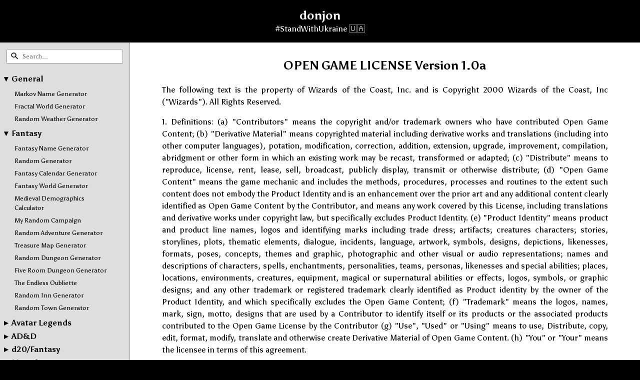

--- FILE ---
content_type: text/html; charset=utf-8
request_url: https://donjon.bin.sh/d20/ogl.html
body_size: 11594
content:
<!DOCTYPE html>
<html lang="en">
  <!-- - - - - - - - - - - - - - - - - - - - - - - - - - - - - - - - - - - -->
  <!-- code copyright (c) 2009-2026 drow <donjon@bin.sh>                   -->
  <!-- https://bsky.app/profile/donjon.bin.sh                              -->
  <!-- - - - - - - - - - - - - - - - - - - - - - - - - - - - - - - - - - - -->
<head>
  <meta charset="utf-8" />
  <x-meta name="viewport" content="width=device-width, initial-scale=1">
  <link rel="preconnect" href="https://khazad-cdn.com" />

  <meta name="description" content="A collection of random generators for Dungeons &amp; Dragons and other tabletop role-playing games">

  <title>donjon; Open Gaming License</title>
  <link rel="shortcut icon"
  data-src="/motif/assets/donjon.ico"
  href="https://khazad-cdn.com/mines/123da0ba0a871fc30e4ac8cf415650e8.ico"
  type="image/vnd.microsoft.icon"
/>

  <link as="font" href="https://khazad-cdn.com/fonts/asul/246cf4d9664521d1a67f71276ec5c8f8.woff2" rel="preload" crossorigin="anonymous" />
<link crossorigin="anonymous" rel="preload" href="https://khazad-cdn.com/fonts/asul/e762e8906d2f59294dde37ebd18efd56.woff2" as="font" />
<link integrity="sha512-bM8/x+WWsMMvEZZda2P2VEIw7j52MyWkdA9g/zBEgUnJk4xxeMIuf5SeyJDPhb2q5/KL7Urxx8JNJ6IQcb8ekg==" href="https://khazad-cdn.com/fonts/asul/63ce7ea5f68ec3775e046084a68499d6.css" rel="stylesheet" crossorigin="anonymous" />

<link rel="preload" as="font" href="https://khazad-cdn.com/fonts/hack_3.3.0/25a4dc822df3254309d0667b8e461499.woff2" crossorigin="anonymous" />
<link rel="preload" as="font" href="https://khazad-cdn.com/fonts/hack_3.3.0/154c97ffc71d8cb87c7b249bd6f42d5c.woff2" crossorigin="anonymous" />
<link rel="preload" as="font" href="https://khazad-cdn.com/fonts/hack_3.3.0/9bdb2b7815f2ee380326d5e908aa53ed.woff2" crossorigin="anonymous" />
<link rel="preload" as="font" href="https://khazad-cdn.com/fonts/hack_3.3.0/4d078347491b120c7dba1119d809f48d.woff2" crossorigin="anonymous" />
<link rel="stylesheet" href="https://khazad-cdn.com/fonts/hack_3.3.0/41772f07858949dc582a3c625b402cc8.css" integrity="sha512-hLBG0JRH66fxDYNqT6uOClSaAkJRomr/VvGd8v1qE6NMS7wWgphlx04ft8NWp+n/hV8vCsYOqoW9TWKrkAhTpA==" crossorigin="anonymous" />


<link data-src="bin_sh.css" href="https://khazad-cdn.com/mines/f7105c0efd8ef34192cce64770818975-1fa6284e4d5760fc4171c880a72c0c53.css" rel="stylesheet" />


<link data-src="/motif/assets/donjon.css" rel="stylesheet" href="https://khazad-cdn.com/mines/c7fabda3f887409abbbf6661222f6548-7e98051fc3caf7bd59f18f5aa546476a.css" />

</head>
<body>
  <script src="https://khazad-cdn.com/javascript/prototype_1.7.3_prototype.min.js" integrity="sha512-C4LuwXQtQOF1iTRy3zwClYLsLgFLlG8nCV5dCxDjPcWsyFelQXzi3efHRjptsOzbHwwnXC3ZU+sWUh1gmxaTBA==" crossorigin="anonymous"></script>
<script src="https://khazad-cdn.com/javascript/scriptaculous_1.9.0_builder.min.js" integrity="sha512-fBpIUwoE4qcXGeVQ/i+A8wc0X3lAhJEJ5R5lsG76QcJMhxCdfe/0Rsi7xlu7XsU8KK2CVrU7od56kzWpmqK3GQ==" crossorigin="anonymous"></script>
<script src="https://khazad-cdn.com/javascript/scriptaculous_1.9.0_effects.min.js" integrity="sha512-X0qkS1666/WH6PX1gp5piXLWt7D9zEjf5dRB8RDjUk22+1svCaQQ8CO9MRUItudZ7Gnc/BaCRrfYjD9xHUJh1w==" crossorigin="anonymous"></script>
<script src="https://khazad-cdn.com/javascript/mousetrap_1.6.5_mousetrap.min.js" integrity="sha512-+Jg3Ynmj9hse704K48H6rBBI3jdNBjReRGBCxUWFfOz3yVurnJFWtAWssDAsGtzWYw89xFWPxShuj2T6E9EOpg==" crossorigin="anonymous"></script>

<script src="https://khazad-cdn.com/mines/c600d018484e8ebf4653009c597067e5-d0d54ec84b41b78b03c723c39e65913a.js" data-src="/lib/common.js"></script>
<script src="https://khazad-cdn.com/mines/2fd7a3cfc07cf87e690d360551050751-84891e8f75a6b5d70b0b670aec46ae56.js" data-src="/lib/tk/cookie.js"></script>
<script data-src="/lib/ux/dark_mode.js" src="https://khazad-cdn.com/mines/90488eb258a1ec3899da23a7683e67cb-ec9c08beea38a10765e2840f23860ac2.js"></script>
<script data-src="/motif/assets/init.js" src="https://khazad-cdn.com/mines/ce8e581ac34c7391e948415bfc115e31-735c44092b320c0ed8bf25f7108089d8.js"></script>


  <div class="layout_header">
    <h1><a href="/">donjon</a></h1>
    <p id="subtitle" class="subtitle">#StandWithUkraine &#x1f1fa;&#x1f1e6;</p>
    <!--include virtual="/motif/subtitle/index.html"-->
  </div>
  <div class="layout_page">
    <div class="layout_nav">
      <div id="search_index" class="search_index">
  <div class="search_index_box">
    <input id="index_query" type="text" placeholder="Search..." size="20" />
    <div style="position: relative;">
      <div id="index_results" class="index_results" style="display: none;"></div>
    </div>
  </div>
</div>
<script data-src="/nav/site_index.js" src="https://khazad-cdn.com/mines/d0bb728257f3cc38777ed6af60d4c6f9-4f11818bffeb90a379b345d47dbc4446.js"></script>
<script data-src="/nav/search_index.js" src="https://khazad-cdn.com/mines/876459462c16b3ffb764f861ebed91f3-c847993be63f3b5aeaf222358a36dfb8.js"></script>

<div id="nav-sidebar" style="display: none;"><div class="nav-section"><h2 id="h2-0db377921f4ce762c62526131097968f">General</h2><div id="0db377921f4ce762c62526131097968f" class="list"><ul><li id="27aea6f3df42b7ccd0aa2e1dd730050e"><a title="Generate random names using your own source lists" href="/name/markov.html">Markov Name Generator</a></li><li id="79f8a0b4af57f7b3b9fefb2eb32cc8a6"><a href="/world/" title="Generate a random world map">Fractal World Generator</a></li><li id="db58994ce8a7cbfcdcdd286aacad0093"><a href="/weather/" title="Generate random weather, from clear to storms">Random Weather Generator</a></li></ul></div></div><div class="nav-section"><h2 id="h2-f8e19bfcbc718a84ee8ed8aae472f9e2">Fantasy</h2><div class="list" id="f8e19bfcbc718a84ee8ed8aae472f9e2"><ul><li id="9a567db8876ec654ec641531f2915ef0"><a href="/fantasy/name/" title="Generate random names for characters, events, taverns, etc.">Fantasy Name Generator</a></li><li id="ff5fdb424d94702b32571ce4cad6ea4b"><a href="/fantasy/random/" title="Generate random quests, NPCs, loot, castles, towns, etc.">Random Generator</a></li><li id="9409fc5c6983c20746b708395678a95c"><a title="Generate a calendar of months, weeks, lunar cycles, etc." href="/fantasy/calendar/">Fantasy Calendar Generator</a></li><li id="d53a23f0dd9fd0c6f384af7963f39372"><a title="Generate a random world map with mountain, forest, and city hexes" href="/fantasy/world/">Fantasy World Generator</a></li><li id="76b5e3345b8d49b752780ef8b500dc31"><a title="Based on Medieval Demographics Made Easy by S. John Ross" href="/fantasy/demographics/">Medieval Demographics Calculator</a></li><li id="17a991c0b32794cdd2db9d9401cfb817"><a title="Based on a PDF by Matt Colville" href="/fantasy/my_campaign/">My Random Campaign</a></li><li id="7fa7be8eb82f2035b8b85b616e813be7"><a href="/fantasy/adventure/" title="Generate random adventure elements based on the Dungeon Master's Design Kit">Random Adventure Generator</a></li><li id="d99be982fe648d58794cbb1eaa2decab"><a href="/fantasy/treasure_map/" title="Generate a random treasure map with marker icons, names, and clues">Treasure Map Generator</a></li><li id="c960087b16d583ed3913d606283cc319"><a href="/fantasy/dungeon/" title="Generate a dungeon with random features, monsters, and traps">Random Dungeon Generator</a></li><li id="0e911b51f6c7e204d472c2fe8aa04582"><a href="/fantasy/5_room/" title="Generate a dungeon using Johnn Four's 5 Room Dungeon structure">Five Room Dungeon Generator</a></li><li id="5bce89ce1a77dcaceb0f2eedf43e4994"><a href="https://oubliette.bin.sh/" title="Generate an endless dungeon with Dyson's geomorphs" target="_blank">The Endless Oubliette</a></li><li id="a9c3ba2334eabd7396314ca7d0f7bb50"><a href="/fantasy/inn/" title="Generate random inns and taverns, including menu, patrons, and rumors">Random Inn Generator</a></li><li id="d3f9ca02fdc61fc40012a961836c6793"><a title="Generate a random town or city map" href="/fantasy/town/">Random Town Generator</a></li></ul></div></div><div class="nav-section"><h2 id="h2-144dcbf46c2f60b86e9b6f2be1361404">Avatar Legends</h2><div class="list" id="144dcbf46c2f60b86e9b6f2be1361404"><ul><li id="3362e40523807bbeb62a15b8511c53e3"><a href="/avatar/name/" title="Generate random names for characters, villages, etc.">Name Generator</a></li><li id="25ff87f20f26faf275a8519f100467ce"><a title="Generate random hybrid animals, etc." href="/avatar/random/">Random Generator</a></li><li id="fc4d8a5d2ba63b4e7126e3b6cf456934"><a href="/avatar/npc/" title="Generate an NPC with description, game stats, and portrait">NPC Generator</a></li></ul></div></div><div class="nav-section"><h2 id="h2-573a32f16a8b7000849f864679d0c96b">AD&amp;D</h2><div id="573a32f16a8b7000849f864679d0c96b" class="list"><ul><li id="b28f8e7dfaf0c087c4bbc0ce21a5a480"><a href="/adnd/random/" title="Generate random NPCs, loot, magic items, traps, etc.">Random Generator</a></li><li id="379cc400401a3fe1454f0da215ab33f1"><a href="/adnd/dungeon/" title="Generate a dungeon with random features, monsters, and traps">Random Dungeon Generator</a></li><li id="53fe96787ee6eddf7383600ed3fd2ce0"><a title="Generate a dungeon using Johnn Four's 5 Room Dungeon structure" href="/adnd/5_room/">Five Room Dungeon Generator</a></li><li id="a697aa0c7d480de5d148b2f80f3e8faf"><a href="/adnd/magic/shop.html" title="Generate random magic shops with items from the DMG">Random Magic Shop Generator</a></li><li id="65a08115809fa1e6465708a372693e00"><a title="Coins, gems, jewelry, and magic items" href="/adnd/treasure/">Random Treasure Generator</a></li></ul></div></div><div class="nav-section"><h2 id="h2-ab1cd44e1df160340cee55e305633803">d20/Fantasy</h2><div id="ab1cd44e1df160340cee55e305633803" class="list"><ul><li id="918c545b585c2da7d15be46c098861a7"><a href="/d20/initiative/" title="Track initiative and turn status">Initiative Tracker</a></li><li id="8f0bc9bb507ad7b2f19123c61b3e2ed4"><a href="/d20/power/" title="Calculate the optimum amount of Power Attack to use">Power Attack Calculator</a></li><li id="ceec88d6545d9f422e8ec2df4b12ebfa"><a title="Generate random NPCs, loot, magic items, traps, etc." href="/d20/random/">Random Generator</a></li><li id="3675802000d2ab9d9ade6fd195e4ad6a"><a title="Based on Medieval Demographics Made Easy by S. John Ross" href="/d20/demographics/">d20 Demographics Calculator</a></li><li id="7bdc052cdb7f62239d0b0fe57d958156"><a title="Generate a dungeon with monsters and traps from the d20 SRD" href="/d20/dungeon/">Random Dungeon Generator</a></li><li id="7e854d68b0e860d06f4fc156036aae92"><a href="/d20/encounter/" title="Select monsters from the d20 SRD based on encounter level, climate, and terrain">Random Encounter Generator</a></li><li id="904227e13658cb9dede920eedcfd1ac9"><a href="/d20/magic/shop.html" title="Generate random magic shops with items from the d20 SRD">Random Magic Shop Generator</a></li><li id="eb5d4ff831e346e0159218968234ba69"><a href="/d20/treasure/" title="Coins, gems, art objects, and magic items from the d20 SRD">Random Treasure Generator</a></li><li id="e0b58d88bda8d3235727a0d36bcb93a2"><a href="/d20/weather/" title="Generate random weather, from clear to storms">Random Weather Generator</a></li><li id="2524daf66cc4fe016e70bb137afbc3bd"><a title="Calculate the amount of XP earned for your game" href="/d20/xp/">XP Calculator</a></li></ul></div></div><div class="nav-section"><h2 id="h2-e9619144400fc42e2f4bcd1c6b5c240d">Microlite20</h2><div class="list" id="e9619144400fc42e2f4bcd1c6b5c240d"><ul><li id="ed13c8b4bba672b25f1e3d631d2c5f5e"><a title="Microlite20 purest essence" href="/m20/Microlite20.pdf">Microlite20</a></li><li id="0f70c63939b5791b31d6c4f97fe14783"><a title="Generate random NPCs, loot, magic items, traps, etc." href="/m20/random/">Random Generator</a></li><li id="27213f11d46a448b11e23134c6e19c90"><a href="/m20/monster/" title="Generate random monsters and stats">Random Monster Generator</a></li><li id="e18c56633eef6a1d1d785b05e172ae7a"><a href="/m20/dungeon/" title="Generate a dungeon with monsters and traps">Random Dungeon Generator</a></li></ul></div></div><div class="nav-section"><h2 id="h2-8fa2699da13cc322905e07d9598dd13b">Pathfinder</h2><div id="8fa2699da13cc322905e07d9598dd13b" class="list"><ul><li id="ab7b7f1b44315072b72f38d4597aed89"><a href="/pathfinder/power/" title="Calculate the optimum amount of Power Attack to use">Power Attack Calculator</a></li><li id="428b38651f8fae18a74c06086bda7013"><a href="/pathfinder/random/" title="Generate random NPCs, loot, magic items, traps, etc.">Random Generator</a></li><li id="f06c86209b8cb085b5ee381436ba147f"><a href="/pathfinder/dungeon/" title="Generate a dungeon with random features, monsters, and traps">Random Dungeon Generator</a></li><li id="bace4e25b6e9a9df0710b73969e4dc83"><a title="Select monsters based on encounter level, climate, and terrain" href="/pathfinder/encounter/">Random Encounter Generator</a></li><li id="8b71355a4d2d3aab24b671d68d7d8def"><a href="/pathfinder/magic/shop.html" title="Generate random magic shops with items from Ultimate Equipment">Random Magic Shop Generator</a></li><li id="eab4dc83218163ef7d3dffa2ed069548"><a title="Coins, gems, art objects, and magic items from Ultimate Equipment" href="/pathfinder/treasure/">Random Treasure Generator</a></li></ul></div></div><div class="nav-section"><h2 id="h2-07a95c4e619f84990fdc090f0875ea0b">D&amp;D 4e</h2><div class="list" id="07a95c4e619f84990fdc090f0875ea0b"><ul><li id="2800cf09db2e2a0630ce789a5522a312"><a href="/4e/random/" title="Generate random NPCs, loot, magic items, traps, etc.">Random Generator</a></li><li id="fea05a5a5a722c1a14b2dcca92d6469e"><a href="/4e/dungeon/" title="Generate a dungeon with random features, monsters, and traps">Random Dungeon Generator</a></li><li id="b972bc7ccef9a9c1a4305cf66b868b77"><a href="/4e/encounter/" title="Select monsters based on encounter level, climate, and terrain">Random Encounter Generator</a></li><li id="a7bbe680c21a0eb599ead29017cebaf4"><a title="Coins, gems, art objects, and magic items" href="/4e/treasure/">Random Treasure Generator</a></li></ul></div></div><div class="nav-section"><h2 id="h2-2bff9972bf9bd1a818caa7eaa4083dc3">D&amp;D 5e</h2><div id="2bff9972bf9bd1a818caa7eaa4083dc3" class="list"><ul><li id="463ea1da19435af7486c0f1eedd6b8c2"><a title="crobi's reference of actions, conditions, and environmental effects" target="_blank" href="/5e/quickref">Quick Reference</a></li><li id="a204836353c59920b7bdda7856104c83"><a href="/5e/spells/" title="List spells by class, level, school, etc.">Spell Sheet</a></li><li id="34cbbd61b2479d3305a49ad601d3c719"><a href="/5e/monsters/" title="List monsters by size, type, tags, alignment, etc.">Monster List</a></li><li id="3665891dbcf3e6ec49f725df1c1ffb55"><a href="/5e/magic_items/" title="List magic items by type, rarity, etc.">Magic Items</a></li><li id="62310fc221cfce4ed6dfc35344fafe28"><a title="Calculate encounter size based on party size and level" href="/5e/calc/enc_size.html">Encounter Size Calculator</a></li><li id="779d2906e203c25a0d62569c16adb658"><a title="Track initiative and turn status" href="/5e/initiative/">Initiative Tracker</a></li><li id="c11fbfb3c0b1eb7d86b0e1894bfd37a9"><a title="Generate random NPCs, loot, magic items, traps, etc." href="/5e/random/">Random Generator</a></li><li id="49036c1fedf8b073b2ed2349926869a3"><a href="/5e/dungeon/" title="Generate a dungeon with random features, monsters, and traps">Random Dungeon Generator</a></li><li id="ac6bae29596f7530d851252d99c8661d"><a href="/5e/5_room/" title="Generate a dungeon using Johnn Four's 5 Room Dungeon structure">Five Room Dungeon Generator</a></li><li id="091179c990515cb7f2e475b9799081a0"><a href="/5e/encounter/" title="Select monsters based on encounter level and environment">Random Encounter Generator</a></li><li id="1aa870cb620ee39be5d5b4bc66573806"><a href="/5e/magic/shop.html" title="Generate random magic shops with items from the DMG">Random Magic Shop Generator</a></li><li id="91dff9d2e2cda047bb1ea166698e34e7"><a title="Coins, gems, art objects, and magic items" href="/5e/treasure/">Random Treasure Generator</a></li><li id="001d8599ad70618441a47df84c367008"><a href="/5e/rwby/" title="RWBY inspired teams of adventurers/NPCs">RWBY Team Generator</a></li></ul></div></div><div class="nav-section"><h2 id="h2-35bbe5fae3de05582390a80766e42eb1">D&amp;D 5.5</h2><div class="list" id="35bbe5fae3de05582390a80766e42eb1"><ul><li id="c74118566ebd390664a3412808eb810c"><a title="Reference of actions, conditions, and environmental effects" target="_blank" href="/5e5/quickref/">Quick Reference</a></li><li id="6e5b9eb39d9de6969f1b41f94e44d44c"><a href="/5e5/spells/" title="List spells by class, level, school, etc.">Spell Sheet</a></li><li id="fef8218c1ff3207b8fb8b1675078cd6e"><a href="/5e5/monsters/" title="List monsters by size, type, tags, alignment, etc.">Monster List</a></li><li id="e598c2125dccb45e4b5125340b6532d0"><a href="/5e5/magic_items/" title="List magic items by type, rarity, etc.">Magic Items</a></li><li id="17a9a5ded88c5ab1ab634811b5f01c0d"><a href="/5e5/random/" title="Generate random NPCs, etc.">Random Generator</a></li><li id="ba4a613029d3b58b7103f652c5cb615f"><a title="Generate a dungeon with random features, monsters, and traps" href="/5e5/dungeon/">Random Dungeon Generator</a></li><li id="f2251b536c10f40a04f9a80f16875a3a"><a title="Generate a dungeon using Johnn Four's 5 Room Dungeon structure" href="/5e5/5_room/">Five Room Dungeon Generator</a></li><li id="739520457bb6b84584608fd4f1261477"><a href="/5e5/random/#type=encounter" title="Select monsters based on encounter level and environment">Random Encounter Generator</a></li><li id="37e918e36ec21d27c4a010c8a4e95ea9"><a title="Generate random magic shops with items from the DMG" href="/5e5/magic/shop.html">Random Magic Shop Generator</a></li><li id="a775fc6488fd85a780759c862c7b9154"><a href="/5e5/random/#type=treasure" title="Coins, gems, art objects, and magic items">Random Treasure Generator</a></li></ul></div></div><div class="nav-section"><h2 id="h2-7d3d922ddb0dabcf394c051d64f49a75">Weird Fiction</h2><div class="list" id="7d3d922ddb0dabcf394c051d64f49a75"><ul><li id="0033160e126d4e30b5ad9e976aa49b28"><a href="/weird/name/" title="Generate random names for characters, eldritch things, tomes, etc.">Weird Name Generator</a></li><li id="a795eea753385063df9b16c75c3804a1"><a title="Generate random locations, NPCs, weird things, etc." href="/weird/random/">Random Generator</a></li><li id="f9734c72eb1f68f289065c64f497935c"><a title="Generate an NPC with game stats, portrait, and background" href="/weird/coc_npc/">CoC NPC Generator</a></li></ul></div></div><div class="nav-section"><h2 id="h2-4f66b2bde693ae66204ea41406a6e1d5">Science Fiction</h2><div id="4f66b2bde693ae66204ea41406a6e1d5" class="list"><ul><li id="db3c68c8d43c983fb49a8ff7b71ff844"><a href="/scifi/name/" title="Generate random names for characters, spaceships, locations, planets, etc.">SciFi Name Generator</a></li><li id="abbc2341be25a9aeaa7b1b7a07275611"><a title="Generate random NPCs, mecha, spaceships, etc." href="/scifi/random/">Random Generator</a></li><li id="523f0720d9bcf473b6c93c6cee9a2490"><a title="Star Wars d20 Freight Jobs, by Ravager of Worlds" href="/scifi/swfj/">SWd20 Freight Jobs</a></li><li id="ebb3de652329b7eedbf6e78f6a121268"><a title="Generate a random world, including size, composition, atmosphere, and other characteristics" href="/scifi/world/">SciFi World Generator</a></li><li id="5eb9991cdb1d0ac427aeba6627d7c092"><a href="/scifi/system/" title="Generate a random star system, including companion stars and planets">Star System Generator</a></li><li id="95fb7dacba9167a3bfaaf8855f3fad92"><a href="/scifi/swsg/" title="Generate a random star system, including primary planet physics, population, tech level, and other characteristics">SWd6 System Generator</a></li><li id="39a2ee523cfe8f46e1e8effeb185c9f2"><a title="Generate a random star system, including primary planet physics, population, tech level, and other characteristics" href="/scifi/tsg/">Traveller System Generator</a></li></ul></div></div><div class="nav-section"><h2 id="h2-48b038e1953b6fce782a71b3398a02e1">Alien RPG</h2><div class="list" id="48b038e1953b6fce782a71b3398a02e1"><ul><li id="306648257f73bbfcb78b4852d73ef4d1"><a href="/alien/name/" title="Generate random names for characters, spaceships, locations, planets, etc.">Name Generator</a></li><li id="5765f41ceeb6fc062bc40bd2bf169a10"><a href="/alien/random/" title="Generate random NPCs, jobs, encounters, etc.">Random Generator</a></li><li id="4bc21c873b3382eda9eff6e49b01cc43"><a title="Generate a random cargo run, military mission, or expedition" href="/alien/job/">Job Generator</a></li><li id="40cda47c67f2428d1bf36882c7614df6"><a href="/alien/npc/" title="Generate an NPC with game stats and portrait">NPC Generator</a></li><li id="5394b46512ec980c27f46eec66821a3b"><a title="Generate a random star system, including star, planet, and colony information" href="/alien/system/">System Generator</a></li></ul></div></div><div class="nav-section"><h2 id="h2-01901b07f92e9c67ce8c3bde06b23e79">Blade Runner</h2><div class="list" id="01901b07f92e9c67ce8c3bde06b23e79"><ul><li id="b549b8ee466abc7853fcec137a3ae1f7"><a title="Generate random names for characters, locations, etc." href="/blade_runner/name/">Name Generator</a></li><li id="55760f62c2b3a15053647bf5dff44838"><a title="Generate random NPCs, cases, encounters, etc." href="/blade_runner/random/">Random Generator</a></li><li id="5f3a37da3e1e29cd7614f269f1cb33b1"><a title="Generate a random case, with assignment, NPCs, locations, etc." href="/blade_runner/case/">Case Generator</a></li><li id="36cf5e2a2d9b7e5878c91934a52c27ec"><a title="Generate an NPC with background, game stats, and portrait" href="/blade_runner/npc/">NPC Generator</a></li></ul></div></div><div class="nav-section"><h2 id="h2-cff1be7f7b27cf1ec2e7be8bcc63df62">Appendix</h2><div class="list" id="cff1be7f7b27cf1ec2e7be8bcc63df62"><ul><li id="b2bbbee13826491c6bb34be36a1e7ba2"><a href="/site_index.html" title="Site Index">Site Index</a></li><li id="9d6d9eb4367cac0e04a4af78c16501db"><a title="Code Library" href="/code/">Code Library</a></li><li id="9d8462c290de7ac2d58a8a11d6d513ff"><a href="/apps/" title="Download Apps">Download Apps</a></li><li id="6b02ded42fd68ecedebfafcd3615cdc9"><a title="Random Dungeon Wallpaper" href="/fantasy/dungeon/wallpaper.cgi">Random Dungeon Wallpaper</a></li><li id="470096e4bf7a92bc132e446a3e4d67fd"><a title="Art Collection" href="/art/">Art Collection</a></li></ul></div></div></div>
<script src="https://khazad-cdn.com/mines/ce21ed5dcfac22eeb6722f0557e4f362-122992274a1fbb9bca89b85dd784a20a.js" data-src="/nav/sidebar.js"></script>


      <div class="widgets">
        <div class="widget dark_mode">
  <button type="button" id="toggle_dark_mode" />Dark Mode</button>
</div>

        <div class="widget kofi">
  <div class="true_color">
    <style>img.kofiimg{display: initial!important;vertical-align:middle;height:13px!important;width:20px!important;padding-top:0!important;padding-bottom:0!important;border:none;margin-top:0;margin-right:5px!important;margin-left:0!important;margin-bottom:3px!important;content:url('https://storage.ko-fi.com/cdn/cup-border.png')}.kofiimg:after{vertical-align:middle;height:25px;padding-top:0;padding-bottom:0;border:none;margin-top:0;margin-right:6px;margin-left:0;margin-bottom:4px!important;content:url('https://storage.ko-fi.com/cdn/whitelogo.svg')}.btn-container{display:inline-block!important;white-space:nowrap;min-width:160px}span.kofitext{color:#fff !important;letter-spacing: -0.15px!important;text-wrap:none;vertical-align:middle;line-height:33px !important;padding:0;text-align:center;text-decoration:none!important; text-shadow: 0 1px 1px rgba(34, 34, 34, 0.05);}.kofitext a{color:#fff !important;text-decoration:none:important;}.kofitext a:hover{color:#fff !important;text-decoration:none}a.kofi-button{box-shadow: 1px 1px 0px rgba(0, 0, 0, 0.2);line-height:36px!important;min-width:150px;display:inline-block!important;background-color:#29abe0;padding:2px 12px !important;text-align:center !important;border-radius:7px;color:#fff;cursor:pointer;overflow-wrap:break-word;vertical-align:middle;border:0 none #fff !important;font-family:'Quicksand',Helvetica,Century Gothic,sans-serif !important;text-decoration:none;text-shadow:none;font-weight:700!important;font-size:14px !important}a.kofi-button:visited{color:#fff !important;text-decoration:none !important}a.kofi-button:hover{opacity:.85;color:#f5f5f5 !important;text-decoration:none !important}a.kofi-button:active{color:#f5f5f5 !important;text-decoration:none !important}.kofitext img.kofiimg {height:15px!important;width:22px!important;display: initial;animation: kofi-wiggle 3s infinite;}@keyframes kofi-wiggle{0%{transform:rotate(0) scale(1)}60%{transform:rotate(0) scale(1)}75%{transform:rotate(0) scale(1.12)}80%{transform:rotate(0) scale(1.1)}84%{transform:rotate(-10deg) scale(1.1)}88%{transform:rotate(10deg) scale(1.1)}92%{transform:rotate(-10deg) scale(1.1)}96%{transform:rotate(10deg) scale(1.1)}100%{transform:rotate(0) scale(1)}}</style><link href='https://fonts.googleapis.com/css?family=Quicksand:400,700' rel='stylesheet' type='text/css'><div class=btn-container><a title="Support me on ko-fi.com" class="kofi-button" style="background-color:#3399CC;" href="https://ko-fi.com/R6R66B5C" target="_blank"> <span class="kofitext"><img src="https://storage.ko-fi.com/cdn/cup-border.png" alt="Ko-fi donations" class="kofiimg"/>Buy Me a Coffee</span></a></div>

  </div>
</div>

<div class="widget patreon">
  <div class="true_color">
    <form action="https://www.patreon.com/donjon" target="_blank">
      <button><span>Patreon</span></button>
    </form>
  </div>
</div>


        <div class="widget bluesky">
  <div class="true_color">
    <form action="https://bsky.app/profile/donjon.bin.sh" target="_blank">
      <button>
        <span><img src="/motif/widgets/bluesky.svg" height="20" /></span>
        <span>Bluesky</span>
      </button>
    </form>
  </div>
</div>


      </div>
    </div>
    
      <div class="layout_content">
    


  <h1>OPEN GAME LICENSE Version 1.0a</h1>

  <p>The following text is the property of Wizards of the Coast, Inc. 
  and is Copyright 2000 Wizards of the Coast, Inc ("Wizards").  All
  Rights Reserved.</p>

  <p>1.  Definitions:
    (a) "Contributors" means the copyright and/or trademark owners who
        have contributed Open Game Content;
    (b) "Derivative Material" means copyrighted material including
        derivative works and translations (including into other
        computer languages), potation, modification, correction,
        addition, extension, upgrade, improvement, compilation,
        abridgment or other form in which an existing work may be
        recast, transformed or adapted;
    (c) "Distribute" means to reproduce, license, rent, lease, sell,
        broadcast, publicly display, transmit or otherwise distribute;
    (d) "Open Game Content" means the game mechanic and includes the
        methods, procedures, processes and routines to the extent such
        content does not embody the Product Identity and is an
        enhancement over the prior art and any additional content
        clearly identified as Open Game Content by the Contributor, and
        means any work covered by this License, including translations
        and derivative works under copyright law, but specifically
        excludes Product Identity.
    (e) "Product Identity" means product and product line names, logos
        and identifying marks including trade dress; artifacts;
        creatures characters; stories, storylines, plots, thematic
        elements, dialogue, incidents, language, artwork, symbols,
        designs, depictions, likenesses, formats, poses, concepts,
        themes and graphic, photographic and other visual or audio
        representations; names and descriptions of characters, spells,
        enchantments, personalities, teams, personas, likenesses and
        special abilities; places, locations, environments, creatures,
        equipment, magical or supernatural abilities or effects, logos,
        symbols, or graphic designs; and any other trademark or
        registered trademark clearly identified as Product identity by
        the owner of the Product Identity, and which specifically
        excludes the Open Game Content;
    (f) "Trademark" means the logos, names, mark, sign, motto, designs
        that are used by a Contributor to identify itself or its
        products or the associated products contributed to the Open
        Game License by the Contributor
    (g) "Use", "Used" or "Using" means to use, Distribute, copy, edit,
        format, modify, translate and otherwise create Derivative
        Material of Open Game Content.
    (h) "You" or "Your" means the licensee in terms of this agreement.</p>

  <p>2.  The License:
    This License applies to any Open Game Content that contains a
    notice indicating that the Open Game Content may only be Used under
    and in terms of this License.  You must affix such a notice to any
    Open Game Content that you Use.  No terms may be added to or
    subtracted from this License except as described by the License
    itself.  No other terms or conditions may be applied to any Open
    Game Content distributed using this License.</p>

  <p>3.  Offer and Acceptance:
    By Using the Open Game Content You indicate Your acceptance of the
    terms of this License.</p>

  <p>4.  Grant and Consideration:
    In consideration for agreeing to use this License, the Contributors
    grant You a perpetual, worldwide, royalty-free, non-exclusive
    license with the exact terms of this License to Use, the Open Game
    Content.</p>

  <p>5.  Representation of Authority to Contribute:
    If You are contributing original material as Open Game Content, You
    represent that Your Contributions are Your original creation and/or
    You have sufficient rights to grant the rights conveyed by this
    License.</p>

  <p>6.  Notice of License Copyright:
    You must update the COPYRIGHT NOTICE portion of this License to
    include the exact text of the COPYRIGHT NOTICE of any Open Game
    Content You are copying, modifying or distributing, and You must
    add the title, the copyright date, and the copyright holder's name
    to the COPYRIGHT NOTICE of any original Open Game Content you
    Distribute.</p>

  <p>7.  Use of Product Identity:
    You agree not to Use any Product Identity, including as an
    indication as to compatibility, except as expressly licensed in
    another, independent Agreement with the owner of each element of
    that Product Identity.  You agree not to indicate compatibility or
    co-adaptability with any Trademark or Registered Trademark in
    conjunction with a work containing Open Game Content except as
    expressly licensed in another, independent Agreement with the owner
    of such Trademark or Registered Trademark.  The use of any Product
    Identity in Open Game Content does not constitute a challenge to
    the ownership of that Product Identity.  The owner of any Product
    Identity used in Open Game Content shall retain all rights, title
    and interest in and to that Product Identity.</p>

  <p>8.  Identification:
    If you distribute Open Game Content You must clearly indicate which
    portions of the work that you are distributing are Open Game
    Content.</p>

  <p>9.  Updating the License:
    Wizards or its designated Agents may publish updated versions of
    this License.  You may use any authorized version of this License
    to copy, modify and distribute any Open Game Content originally
    distributed under any version of this License.</p>

  <p>10.  Copy of this License:
    You MUST include a copy of this License with every copy of the Open
    Game Content You Distribute.</p>

  <p>11.  Use of Contributor Credits:
    You may not market or advertise the Open Game Content using the
    name of any Contributor unless You have written permission from the
    Contributor to do so.</p>

  <p>12.  Inability to Comply:
    If it is impossible for You to comply with any of the terms of this
    License with respect to some or all of the Open Game Content due to
    statute, judicial order, or governmental regulation then You may
    not Use any Open Game Material so affected.</p>

  <p>13.  Termination:
    This License will terminate automatically if You fail to comply
    with all terms herein and fail to cure such breach within 30 days
    of becoming aware of the breach.  All sublicenses shall survive the
    termination of this License.</p>

  <p>14.  Reformation:
    If any provision of this License is held to be unenforceable, such
    provision shall be reformed only to the extent necessary to make it
    enforceable.</p>

  <p>15.  COPYRIGHT NOTICE</p>

  <p>Open Game License v 1.0a
  Copyright 2000, Wizards of the Coast, Inc.</p>

  <p>System Reference Document
  Copyright 2000-2003, Wizards of the Coast, Inc.;
  Authors Jonathan Tweet, Monte Cook, Skip Williams, Rich Baker,
    Andy Collins, David Noonan, Rich Redman, Bruce R. Cordell,
    John D. Rateliff, Thomas Reid, James Wyatt,
  based on original material by E. Gary Gygax and Dave Arneson.</p>

  <p>System Reference Document 5.0
  Copyright 2016, Wizards of the Coast, Inc.;
  Authors Mike Mearls, Jeremy Crawford, Chris Perkins, Rodney Thompson,
    Peter Lee, James Wyatt, Robert J. Schwalb, Bruce R. Cordell,
    Chris Sims, and Steve Townshend,
  based on original material by E. Gary Gygax and Dave Arneson.</p>

  <p>System Reference Document 5.1
  Copyright 2016, Wizards of the Coast, Inc.;
  Authors Mike Mearls, Jeremy Crawford, Chris Perkins, Rodney Thompson,
    Peter Lee, James Wyatt, Robert J. Schwalb, Bruce R. Cordell,
    Chris Sims, and Steve Townshend,
  based on original material by E. Gary Gygax and Dave Arneson.</p>

  <p>Chaositech,
  &copy; 2003, Monte J. Cook. All rights reserved.</p>

  <p>Microlite20
  &copy; 2006, Robin V. Stacey (robin@greywulf.net)</p>

  <p>Pathfinder Roleplaying Game Core Rulebook
  &copy; 2009, Paizo Publishing, LLC;
  Author: Jason Bulmahn,
  based on material by Jonathan Tweet, Monte Cook, and Skip Williams.</p>

  <p>Pathfinder RPG Bestiary
  &copy; 2009, Paizo Publishing, LLC;
  Author: Jason Bulmahn,
  based on material by Jonathan Tweet, Monte Cook, and Skip Williams.</p>

  <p>Pathfinder Roleplaying Game Reference Document
  &copy; 2011, Paizo Publishing, LLC;
  Author: Paizo Publishing, LLC.</p>

  <p>Pathfinder Roleplaying Game Ultimate Equipment
  &copy; 2012, Paizo Publishing, LLC;
  Authors Dennis Baker, Jesse Benner, Benjamin Bruck, Ross Byers,
    Brian J. Cortijo, Ryan Costello, Mike Ferguson, Matt Goetz,
    Jim Groves, Tracy Hurley, Matt James, Jonathan H. Keith,
    Michael Kenway, Hal MacLean, Jason Nelson, Tork Shaw,
    Owen KC Stephens, and Russ Taylor.</p>

    </div>
  </div>
  <div class="layout_footer">
    <p class="copyright">code Copyright &copy; 2009-2026 drow</p>

    <p class="legal">
      Some content used under the
      <a href="/ogl.html" target="_blank">Open Game License</a>
    </p>

    

    <p class="legal">You encounter a wandering <a
      href="https://www.websitepolicies.com/policies/view/KSnCP508"
      target="_policy"
    >Privacy Policy</a></p>
  </div>
</body>
</html>



--- FILE ---
content_type: text/css
request_url: https://khazad-cdn.com/fonts/asul/63ce7ea5f68ec3775e046084a68499d6.css
body_size: -61
content:
@font-face {
  src: url('https://khazad-cdn.com/fonts/asul/246cf4d9664521d1a67f71276ec5c8f8.woff2') format('woff2');
  font-display: swap;
  font-family: 'Asul';
  font-style: normal;
  font-weight: 400;
  unicode-range: U+0000-00FF, U+0131, U+0152-0153, U+02BB-02BC, U+02C6, U+02DA, U+02DC, U+2000-206F, U+2074, U+20AC, U+2122, U+2191, U+2193, U+2212, U+2215, U+FEFF, U+FFFD;
}
@font-face {
  src: url('https://khazad-cdn.com/fonts/asul/e762e8906d2f59294dde37ebd18efd56.woff2') format('woff2');
  font-display: swap;
  font-family: 'Asul';
  font-style: normal;
  font-weight: 700;
  unicode-range: U+0000-00FF, U+0131, U+0152-0153, U+02BB-02BC, U+02C6, U+02DA, U+02DC, U+2000-206F, U+2074, U+20AC, U+2122, U+2191, U+2193, U+2212, U+2215, U+FEFF, U+FFFD;
}


--- FILE ---
content_type: text/css
request_url: https://khazad-cdn.com/fonts/hack_3.3.0/41772f07858949dc582a3c625b402cc8.css
body_size: 53
content:
/* * * * * * * * * * * * * * * * * * * * * * * * * * * * * * * * * * * * * */
/* Hack typeface https://github.com/source-foundry/Hack
 * License: https://github.com/source-foundry/Hack/blob/master/LICENSE.md
*/

@font-face {
  font-family: 'Hack';
  src: url('25a4dc822df3254309d0667b8e461499.woff2') format('woff2'),
       url('05d4e5c515a8e542d6c36cccbc98bd05.woff') format('woff');
  font-weight: 400;
  font-style: normal;
  font-display: swap;
}

@font-face {
  font-family: 'Hack';
  src: url('154c97ffc71d8cb87c7b249bd6f42d5c.woff2') format('woff2'),
       url('9133e8b95c743238069dca848fd2c7e5.woff') format('woff');
  font-weight: 700;
  font-style: normal;
  font-display: swap;
}

@font-face {
  font-family: 'Hack';
  src: url('9bdb2b7815f2ee380326d5e908aa53ed.woff2') format('woff2'),
       url('a89d30c4557ca49295771c4e23468c74.woff') format('woff');
  font-weight: 400;
  font-style: italic;
  font-display: swap;
}

@font-face {
  font-family: 'Hack';
  src: url('4d078347491b120c7dba1119d809f48d.woff2') format('woff2'),
       url('9dfeb7f3176a899ea57663580cb8525b.woff') format('woff');
  font-weight: 700;
  font-style: italic;
  font-display: swap;
}

/* * * * * * * * * * * * * * * * * * * * * * * * * * * * * * * * * * * * * */


--- FILE ---
content_type: text/css
request_url: https://khazad-cdn.com/mines/f7105c0efd8ef34192cce64770818975-1fa6284e4d5760fc4171c880a72c0c53.css
body_size: 1331
content:
/* * * * * * * * * * * * * * * * * * * * * * * * * * * * * * * * * * * * * */
/* bin_sh.css
 *
 * copyright (c) 2000-2024 drow <drow@bin.sh>
 * all rights reserved.
*/

/* * * * * * * * * * * * * * * * * * * * * * * * * * * * * * * * * * * * * */
/* fonts */

  @font-face {
    src: url('https://khazad-cdn.com/fonts/quintessential/c9237fc0b14f4c3b3c54d7712f3f49e5.woff2') format('woff2');
    font-family: 'Quintessential';
    font-style: normal;
    font-weight: 400;
    unicode-range: U+0000-00FF, U+0131, U+0152-0153, U+02BB-02BC, U+02C6, U+02DA, U+02DC, U+0304, U+0308, U+0329, U+2000-206F, U+20AC, U+2122, U+2191, U+2193, U+2212, U+2215, U+FEFF, U+FFFD;
  }

/* * * * * * * * * * * * * * * * * * * * * * * * * * * * * * * * * * * * * */
/* structure */

  body {
    margin: 0px;
    padding: 0px;
  }

/* * * * * * * * * * * * * * * * * * * * * * * * * * * * * * * * * * * * * */
/* content */

  h1 { text-align: center; font-size: 150%; font-weight: bold; }
  h2 { margin-top: 3ex; font-size: 120%; font-weight: bold; }
  h2:first-of-type { margin-top: 2ex; }
  h3 { margin: 2ex 1em; font-size: 100%; font-weight: bold; }
  h4, h5, h6 { margin-left: 1em; margin-right: 1em; }

  p { margin: 2ex 2em; text-align: justify; }
  p, li, dt, dd { line-height: 1.5; }

  blockquote { margin: 2ex 4em; text-align: justify; }
  blockquote p { margin: 0ex 0em; }
  blockquote p + p { margin-top: 1ex; }
  blockquote p.attr { text-align: right; }
  blockquote.script { font-family: 'Quintessential', script; font-size: 120%; }

  pre {
    margin: 2ex 2em;
    font-family: Hack, Monaco, monospace; font-size: 80%;
  }
  code {
    font-family: Hack, Monaco, monospace; font-size: 80%;
    white-space: nowrap;
  }

/* - - - - - - - - - - - - - - - - - - - - - - - - - - - - - - - - - - - - */
/* links */

  a { color: #0000cc; }
  a:visited { color: #0000cc; }
  a img { border: none; }

/* - - - - - - - - - - - - - - - - - - - - - - - - - - - - - - - - - - - - */
/* lists */

  ul, ol { margin: 2ex 2em; padding-left: 2em; }
  ul ul { margin: 0.5ex 0px; }
  li { margin: 0px; padding: 0.5ex; }

  dl { margin: 2ex 2em; }
  dd { margin: 1ex 0em 1ex 2em; text-align: justify; }
  dd p { margin: 1ex 0em; }

/* - - - - - - - - - - - - - - - - - - - - - - - - - - - - - - - - - - - - */
/* tables */

  table { margin: 0px 2em; border: none; border-collapse: collapse; }
  table table { width: 100%; margin: 0px; }
  table table.center { width: auto; }

  th { padding: 0.5ex 0.5em; text-align: left; vertical-align: top; }
  th { background: #dedede; }
  th.key { text-align: right; font-weight: bold; }
  th.label { text-align: right; font-weight: bold; }

  td { padding: 0.5ex 0.5em; text-align: left; vertical-align: top; }
  td.key { text-align: right; font-weight: bold; }
  td.label { text-align: right; font-weight: bold; }
  td.value p { margin-top: 0px; }

  table.compact th { padding: 0.25ex 0.5em; }
  table.compact td { padding: 0.25ex 0.5em; }

  table.scroll tbody { overflow: hidden; overflow-y: auto; }
  table.scroll thead tr th:last-child { padding-right: 40px; }
  table.scroll tbody tr td:last-child { padding-right: 40px; }

  tr + tr.input_table > td { padding-top: 2ex; }
  tr.input_table > td { padding: 0px 0.5em; }
  tr.input_table + tr > td { padding-top: 2ex; }
  td.input_submit_list { padding-top: 4ex; }

/* * * * * * * * * * * * * * * * * * * * * * * * * * * * * * * * * * * * * */
/* forms */

  form { margin: 0px; padding: 0px; }
  label { margin: 0px; margin-right: 0.5em; }
  label span { margin-right: 0.5em; }

  input {
    margin: 0px;
    margin-right: 0.5em;
    border: 1px solid #cccccc;
    border-radius: 0.5ex;
    background: #ffffff;
    padding: 0.5ex 0.5em;
    font-size: 80%;
  }
  input:not([type]) { font-family: Hack, Monaco, monospace; }
  input[type="text"] { font-family: Hack, Monaco, monospace; }
  input.num { text-align: right; }
  input[disabled] { background: #f0f0f0; color: #999999; }

  input[type="image"] {
    border: none;
    border-radius: 0px;
    padding: 0px;
  }

/* - - - - - - - - - - - - - - - - - - - - - - - - - - - - - - - - - - - - */
/* div.input */

  div.input {
    margin: 0px;
    margin-right: 0.5em;
    border: 1px solid #cccccc;
    border-radius: 0.5ex;
    background: #ffffff;
    padding: 0.5ex 0.5em;
    font-size: 80%;
  }
  div.input.num { text-align: right; }
  div.input.text { font-family: Hack, Monaco, monospace; }
  div.input.disabled { background: #f0f0f0; color: #999999; }

/* - - - - - - - - - - - - - - - - - - - - - - - - - - - - - - - - - - - - */
/* textarea */

  textarea {
    margin: 0px;
    margin-right: 0.5em;
    border: 1px solid #cccccc;
    border-radius: 0.5ex;
    background: #ffffff;
    padding: 0.5ex 0.5em;
    font-family: Hack, Monaco, monospace;
    font-size: 80%;
  }
  textarea[disabled] { background: #f0f0f0; color: #999999; }

/* - - - - - - - - - - - - - - - - - - - - - - - - - - - - - - - - - - - - */
/* select */

  select {
    margin: 0px;
    margin-right: 0.5em;
    border: 1px solid;
    border-color: #cccccc;
    border-radius: 0.5ex;
    background: #ffffff;
    padding: 0.5ex 0.5em;
    font-size: 80%;
  }
  option {
    padding-top: 0.5ex;
    padding-bottom: 0.5ex;
  }
  optgroup {
    font-style: normal;
    font-weight: normal;
    color: #999999;
  }
  optgroup option {
    color: #000000;
  }
  select[disabled] { background: #f0f0f0; color: #999999; }

/* - - - - - - - - - - - - - - - - - - - - - - - - - - - - - - - - - - - - */
/* buttons */

  button {
    padding: 0.5ex 1em;
    background: #f0f0f0;
    font-size: 100%;
    font-weight: bold;
  }
  button:hover { border-color: #666666; }
  button[disabled] { background: #f0f0f0; color: #999999; }

  input[type="button"] {
    padding: 0.5ex 1em;
    background: #f0f0f0;
    font-size: 100%;
    font-weight: bold;
  }
  input[type="button"]:hover { border-color: #666666; }
  input[type="button"][disabled] { background: #f0f0f0; color: #999999; }

  input[type="submit"] {
    padding: 0.5ex 1em;
    background: #f0f0f0;
    font-size: 100%;
    font-weight: bold;
  }
  input[type="submit"]:hover { border-color: #666666; }
  input[type="submit"][disabled] { background: #f0f0f0; color: #999999; }

  input[type="reset"] {
    padding: 0.5ex 1em;
    background: #f0f0f0;
    font-size: 100%;
    font-weight: bold;
  }
  input[type="reset"]:hover { border-color: #cc6666; }
  input[type="reset"][disabled] { background: #f0f0f0; color: #999999; }

/* * * * * * * * * * * * * * * * * * * * * * * * * * * * * * * * * * * * * */
/* tricks */

  .h1 { font-size: 150%; font-weight: bold; }
  .h2 { font-size: 120%; font-weight: bold; }
  .h3 { font-size: 100%; font-weight: bold; }

  .inset { margin-left: 4em; margin-right: 4em; }
  .left { text-align: left; }
  .center { text-align: center; }
  table.center { margin-left: auto; margin-right: auto; }
  .right { text-align: right; }
  table.right { margin-left: auto; margin-right: 0px; }

  .illustr {
    clear: right;
    float: right;
    margin: 1ex 0em 4ex 2em;
    text-align: center;
  }
  .illustr:first-of-type { margin-top: 0ex; }
  .illustr img { display: block; }
  .illustr .credit { margin-top: -2ex; text-align: right; font-size: 80%; }

  .sidebar { float: right; margin: 0ex 0em 4ex 2em; text-align: center; }
  .clear { clear: both; }

  .smaller { font-size: smaller; }
  .larger { font-size: larger; }
  .nowrap { white-space: nowrap; }

/* * * * * * * * * * * * * * * * * * * * * * * * * * * * * * * * * * * * * */
/* mobile */

  @media screen and (hover: none) {
    input, select, textarea, div.input { font-size: 100%; }
  }

/* * * * * * * * * * * * * * * * * * * * * * * * * * * * * * * * * * * * * */
/* print */

  @media print {
    body { font-size: 60%; }
  }

/* * * * * * * * * * * * * * * * * * * * * * * * * * * * * * * * * * * * * */


--- FILE ---
content_type: text/css
request_url: https://khazad-cdn.com/mines/c7fabda3f887409abbbf6661222f6548-7e98051fc3caf7bd59f18f5aa546476a.css
body_size: 2825
content:
/* * * * * * * * * * * * * * * * * * * * * * * * * * * * * * * * * * * * * */
/* donjon.css
 *
 * copyright (c) 2009-2026 drow <drow@bin.sh>
 * all rights reserved
*/

/* * * * * * * * * * * * * * * * * * * * * * * * * * * * * * * * * * * * * */
/* common */

  h1 { text-align: center; }
  hr { border: none; border-top: 1px solid; }

/* - - - - - - - - - - - - - - - - - - - - - - - - - - - - - - - - - - - - */
/* font-family */

  body { font-family: 'Asul', sans-serif; }

/* * * * * * * * * * * * * * * * * * * * * * * * * * * * * * * * * * * * * */
/* structure */

/* - - - - - - - - - - - - - - - - - - - - - - - - - - - - - - - - - - - - */
/* header */

  .layout_header a { text-decoration: none; }
  .layout_header p.subtitle { margin-top: -2ex; text-align: center; }

/* - - - - - - - - - - - - - - - - - - - - - - - - - - - - - - - - - - - - */
/* navigation */

  .layout_nav {
    border-right: 1px solid #999999;
    padding-bottom: 4ex;
  }
  .layout_nav .widgets {
    margin-top: 8ex;
    text-align: center;
  }
  .layout_nav .widget {
    margin-top: 3ex;
  }

  .widget { display: inline-block; }
  .widget form { display: inline-block; }

  .widget button {
    width: 174px;
    border: none; border-radius: 1ex;
    box-shadow: 1px 1px 0px rgba(0,0,0,0.2);
    padding: 1ex 1em;
    display: flex; flex-flow: row nowrap;
    justify-content: center; align-items: center;
    background: #3399cc; color: #ffffff;
  }
  .widget button:hover {
    opacity: 0.85;
  }
  .widget button span {
    flex: auto;
    margin: 0.1em;
    letter-spacing: 0.1em;
  }
  .widget.dark_mode button {
    border: 1px solid #cccccc;
    background: white;
    color: black;
  }

/* - - - - - - - - - - - - - - - - - - - - - - - - - - - - - - - - - - - - */
/* search index */

  .search_index { display: flex; text-align: center; }
  .search_index_box { flex: 1; display: flex; flex-direction: column; }

  .search_index input {
    flex: 1;
    margin: 1em;
    border: 1px solid #999999;
    border-radius: 0.5ex 0.5ex 0px 0px;
    padding: 1ex 1em;
    padding-left: 5ex;
    background-color: white;
    background-image: url('https://khazad-cdn.com/mines/de1f69259bcfd2f11e1c9e29570d7c0f-2b6c859b5b3344bc725ca9cbf9e42b1f.png');
    background-size: 3ex 3ex;
    background-position: 1ex center;
    background-repeat: no-repeat;
    font-family: 'Asul', sans-serif;
  }
  .index_results {
    position: absolute;
    margin: 0px 1em;
    margin-top: calc(0px - 1em - 1px);
    border: 1px solid #999999;
    border-radius: 0px 0px 0.5ex 0.5ex;
    width: calc(100% - 2em - 2px);
    padding-bottom: 1ex;
    background: #ffffff;
    font-family: 'Asul', sans-serif;
  }
  .index_results li { text-align: left; }
  .index_results li.selected { background: #cccccc; }
  .index_results:hover li.selected { background: none; }
  .layout_nav .index_results ul li { padding-left: 5ex; font-size: 80%; }

  .index_results a {
    white-space: nowrap;
    overflow-x: hidden;
    text-overflow: ellipsis;
  }

/* - - - - - - - - - - - - - - - - - - - - - - - - - - - - - - - - - - - - */
/* nav menu */

  .layout_nav h2 { margin: 1ex 1ex; font-size: 100%; cursor: pointer; }
  .layout_nav h2 span.disclose { display: inline-block; width: 2ex; }
  .layout_nav div.list { margin: 1ex 1em; }
  .layout_nav ul { margin: 0px; padding: 0px; list-style: none; }
  .layout_nav ul li { padding: 3px 1em; font-size: 80%; }
  .layout_nav ul li:hover { background: #cccccc; }
  .layout_nav a { display: block; text-decoration: none; color: #000000; }
  .layout_nav a:link { color: #000000; }

/* - - - - - - - - - - - - - - - - - - - - - - - - - - - - - - - - - - - - */
/* content */

  .layout_content {
    padding: 1ex 2em;
    padding-bottom: 2em;
  }
  .layout_content h1 { margin: 2ex 2em; text-align: center; }
  .layout_content h2 { margin: 2ex 0em; }
  .layout_content h3 { margin: 2ex 1em; }

  .layout_content a:link { color: #0000cc; }
  .layout_content a:hover { color: #0000ff; }
  .layout_content a:active { color: #0000cc; }
  .layout_content a:visited { color: #0000cc; }

/* - - - - - - - - - - - - - - - - - - - - - - - - - - - - - - - - - - - - */
/* footer */

  .layout_footer { text-align: center; font-size: 80%; }
  .layout_footer p { text-align: center; }

/* * * * * * * * * * * * * * * * * * * * * * * * * * * * * * * * * * * * * */
/* content tricks */

  p.intro {
    margin-bottom: 6ex;
    border: 1px solid #cccccc;
    border-radius: 2ex 0px;
    padding: 1ex 2em;
    background: #f0f0f0;
  }
  div.source_code {
    margin: 4ex 2em;
    border: 1px solid;
    border-radius: 1ex;
    max-height: 50ex;
    overflow: auto;
  }

/* - - - - - - - - - - - - - - - - - - - - - - - - - - - - - - - - - - - - */
/* footnotes */

  div.footnotes {
    margin-top: 6ex;
    padding: 0px 10%;
    text-align: center;
    font-size: 80%;
  }
  div.footnotes p { text-align: center; }
  div.footnotes span.def { white-space: nowrap; margin: 0px 1em; }
  div.footnotes span.def b { margin-right: 0.5em; }

  div.footnotes + div.footnotes {
    margin-top: 2ex;
  }

/* * * * * * * * * * * * * * * * * * * * * * * * * * * * * * * * * * * * * */
/* link blocks */

  .link_block { display: flex; margin: 2ex 2em; }
  .link_block div.img { flex: 0 0 100px; text-align: center; }
  .link_block div.desc { flex: 1; margin-left: 2em; }
  .link_block div.desc h3 { margin: 1ex 0px; margin-top: 0px; }
  .link_block div.desc p { margin: 1ex 0px; }

/* - - - - - - - - - - - - - - - - - - - - - - - - - - - - - - - - - - - - */
/* link icons */

  img.axe { background: url('https://khazad-cdn.com/mines/13b009acf40da0bd90bc2d6838d5f8e2-96ac3390a611c34f4072aefbc1a09051.gif') 0px 0px; }
  img.calc { background: url('https://khazad-cdn.com/mines/13b009acf40da0bd90bc2d6838d5f8e2-96ac3390a611c34f4072aefbc1a09051.gif') 0px -50px; }
  img.coins { background: url('https://khazad-cdn.com/mines/13b009acf40da0bd90bc2d6838d5f8e2-96ac3390a611c34f4072aefbc1a09051.gif') 0px -100px; }
  img.dice { background: url('https://khazad-cdn.com/mines/13b009acf40da0bd90bc2d6838d5f8e2-96ac3390a611c34f4072aefbc1a09051.gif') 0px -150px; }
  img.dragon { background: url('https://khazad-cdn.com/mines/13b009acf40da0bd90bc2d6838d5f8e2-96ac3390a611c34f4072aefbc1a09051.gif') 0px -200px; }
  img.dungeon { background: url('https://khazad-cdn.com/mines/13b009acf40da0bd90bc2d6838d5f8e2-96ac3390a611c34f4072aefbc1a09051.gif') 0px -250px; }
  img.system { background: url('https://khazad-cdn.com/mines/13b009acf40da0bd90bc2d6838d5f8e2-96ac3390a611c34f4072aefbc1a09051.gif') 0px -300px; }
  img.tavern { background: url('https://khazad-cdn.com/mines/13b009acf40da0bd90bc2d6838d5f8e2-96ac3390a611c34f4072aefbc1a09051.gif') 0px -350px; }
  img.tome { background: url('https://khazad-cdn.com/mines/13b009acf40da0bd90bc2d6838d5f8e2-96ac3390a611c34f4072aefbc1a09051.gif') 0px -400px; }
  img.weather { background: url('https://khazad-cdn.com/mines/13b009acf40da0bd90bc2d6838d5f8e2-96ac3390a611c34f4072aefbc1a09051.gif') 0px -450px; }
  img.world { background: url('https://khazad-cdn.com/mines/13b009acf40da0bd90bc2d6838d5f8e2-96ac3390a611c34f4072aefbc1a09051.gif') 0px -500px; }

/* * * * * * * * * * * * * * * * * * * * * * * * * * * * * * * * * * * * * */
/* form tricks */

  h3.error {
    margin: 4ex 10%; border: 1px solid; padding: 1ex 5%;
    text-align: center; color: #cc0000;
  }

  table.form table.form { margin: 0px; }
  table.form select { min-width: 10em; }
  table.form select.num { min-width: 5em; }
  table.form td.compact select { min-width: 5em; max-width: 10em; }

  td.preview { padding-left: 2em; }
  td.preview h3 { margin: 0px; margin-bottom: 1ex; }
  td.preview div.img { width: 201px; overflow: hidden; }

  option.in1 { padding-left: 1em; }
  option.in2 { padding-left: 2em; }

  img.svg_icon { max-width: 24px; max-height: 24px; }

/* - - - - - - - - - - - - - - - - - - - - - - - - - - - - - - - - - - - - */
/* scripted form */

  form.scripted {
    width: max-content;
    margin: 2ex auto;
  }
  form.scripted.stats {
    width: auto;
  }
  form.scripted div.out_wrapper {
    margin: 2ex 2em;
  }
  form.scripted div.out_wrapper textarea {
    width: calc(100% - 1em - 2px);
  }
  form.scripted div.out {
    margin: 2ex 2em;
  }

/* * * * * * * * * * * * * * * * * * * * * * * * * * * * * * * * * * * * * */
/* flexform */

  div.flexform {
    margin: 2ex 2em;
    border: 1px solid #cccccc; border-radius: 0.5ex;
  }
  div.flexform.px800 {
    width: 800px;
    margin: 2ex auto;
  }
  div.flexform.content {
    max-width: min-content;
    margin: 2ex auto;
  }

  div.flexcols {
    display: flex;
    margin: 1ex 0em;
    flex-flow: row nowrap; align-items: top;
  }
  div.flexcols > div {
    flex-basis: 25%;
    flex-grow: 1;
  }
  div.flexcols > div.flexcol {
    margin: 0px;
    margin-left: 1em;
  }
  div.flexcols > div.flexgroup {
    margin: 0px;
    margin-left: 1em;
  }
  div.flexcols > div:last-child {
    margin-right: 1em;
  }

  div.flexcol > div.flexgroup {
    margin: 0px;
    margin-bottom: 1ex;
  }
  div.flexcol > div:last-child {
    margin-bottom: 0px;
  }

  div.flexgroup {
    margin: 1ex 1em;
    border: 1px solid #cccccc; border-radius: 0.5ex;
  }
  div.flexrow {
    padding: 1ex 1em;
    display: flex;
    flex-flow: row nowrap; align-items: top;
  }
  div.flexform.content div.flexrow {
    padding: 1ex 2em;
  }
  div.flexrow:first-child {
    border-radius-top-left: 0.5ex;
    border-radius-top-right: 0.5ex;
  }
  div.flexrow:last-child {
    border-radius-bottom-left: 0.5ex;
    border-radius-bottom-right: 0.5ex;
  }
  div.flexrow:hover {
    background: #dedede;
  }

  div.flexrow > div {
    flex-basis: 25%;
    flex-grow: 1;
  }
  div.flexrow > div.label_column {
    margin-top: 0.5ex;
    margin-right: 1em;
    text-align: right;
    font-weight: bold;
  }
  div.flexrow > div.input_column select {
    min-width: 10em;
  }
  div.flexrow > div.input_column p {
    margin: 0px;
  }
  div.flexrow > div.input_column p + p {
    margin-top: 1ex;
  }
  div.flexrow > div.flex_column {
    display: flex;
    flex-flow: row nowrap; align-items: center;
  }

  div.flex_column > div {
    flex-basis: 25%;
    flex-grow: 1;
  }
  div.flex_column > div.label_column {
    margin-top: 0.5ex;
    margin-right: 1em;
    text-align: right;
    font-weight: bold;
  }

  div.flexgroup.preview {
    text-align: center;
  }
  div.flexgroup.preview > div.sticky {
    position: sticky;
    top: 2ex;
    margin-bottom: 2ex;
  }
  div.flexgroup.preview h2 {
    text-align: center;
  }
  div.flexgroup.preview p {
    text-align: center;
  }

  div.flexrow.actions {
    white-space: nowrap;
  }
  div + div.flexrow.actions {
    margin-top: 1ex;
  }
  div.flexrow > div.actions {
    text-align: center;
  }
  div.flexrow > div.actions > input[type="button"] {
    margin: 0px 1em;
  }
  div.flexrow.actions + div.flexrow {
    margin-top: 1ex;
  }

  div.flexrow.disabled {
    color: #999999;
  }
  div.flexrow.disabled:hover {
    background: none;
  }

  div.flexgroup.disabled {
    color: #999999;
  }
  div.flexgroup.disabled div.flexrow:hover {
    background: none;
  }

/* * * * * * * * * * * * * * * * * * * * * * * * * * * * * * * * * * * * * */
/* rpc output */

  div.out {
    margin: 0px;
    border: 1px solid #cccccc; border-radius: 0.5ex;
    width: 40em;
    padding: 0ex 1em;
  }
  div.out > * { margin: 1ex 0em; }
  div.out > div { margin: 0px; }
  div.out > div > * { margin: 1ex 0em; }
  div.out ol li { padding: 0.5ex 0.5em; }
  div.out ol li:hover { background: #f0f0f0; }
  div.out hr { border-color: #cccccc; }

  ol.manifest div.row { position: relative; }
  ol.manifest div.copied {
    position: absolute; top: 0px; right: 0px;
    width: min-content;
    border-radius: 0.5ex; padding: 0.5ex 1em; background: #333333;
    font-size: 75%; font-weight: bold; color: #ffffff;
    opacity: 1; transition: opacity 3s;
  }
  ol.manifest div.faded { opacity: 0; }

/* * * * * * * * * * * * * * * * * * * * * * * * * * * * * * * * * * * * * */
/* gen sheet */

  div.gen_page {
    margin: 4ex 2em;
  }
  div.gen_sheet {
    padding: 1ex 1em;
  }
  div.gen_sheet div.section {
    margin-bottom: 1ex;
  }
  div.gen_sheet div.section.primary {
    display: flex;
    flex-direction: row-reverse;
  }
  div.gen_sheet div.image {
    flex: 0 0 min-content;
    margin-left: 1em;
  }
  div.gen_sheet div.statblock {
    flex: 1 1 100%;
  }
  div.gen_sheet div.row {
    display: flex;
  }
  div.gen_sheet div.row > div {
    flex: 1 1 50%;
    padding: 0px 0.5em;
  }
  div.gen_sheet div.cell {
    display: flex;
  }
  div.gen_sheet div.cell > div {
    flex: 1 1 50%;
    padding: 0.5ex 0.5em;
  }
  div.gen_sheet div.nowrap {
    white-space: nowrap;
  }
  div.gen_sheet div.key {
    font-weight: bold;
    white-space: nowrap;
  }
  div.gen_sheet div.key.min {
    flex: 0 0 8em;
  }
  div.gen_sheet.classic div.key {
    text-align: right;
  }
  div.gen_sheet.modern div.cell {
    border: 1px solid;
    margin-bottom: 1ex;
  }
  div.gen_sheet.modern div.cell + div.cell {
    margin-left: 1em;
  }
  div.gen_sheet.modern div.key {
    font-size: smaller;
  }

  @media only screen and (max-width: 1023px) {
    div.gen_sheet div.section.primary {
      flex-direction: column;
    }
    div.gen_sheet div.image {
      margin-left: 0px;
      margin-bottom: 2ex;
      text-align: center;
    }
  }

/ * * * * * * * * * * * * * * * * * * * * * * * * * * * * * * * * * * * * * */
/* stats table */

  table.stats {
    margin: 2ex auto;
    border: none;
    border-top: 1px solid;
    border-color: #cccccc;
  }
  table.stats table {
    margin: 4px;
    border: none;
    border-top: 1px solid;
    border-color: #cccccc;
    width: 100%;
  }

  table.stats tr.selected td { background: #deffde; }
  table.stats tr:hover td { background: #dedede; }
  table.stats tr.empty:hover td { background: none; }
  table.stats tr:hover ol li:hover { background: #ffffff; }
  table.stats tr:hover table tr:hover td { background: #ffffff; }
  table.stats tr:hover table tr.empty:hover td { background: none; }
  table.stats tr:hover table tr:hover ol li:hover { background: #dedede; }

  table.stats th {
    padding: 1ex 1em;
    background: #000000;
    color: #ffffff;
  }
  table.stats td {
    border: none;
    border-bottom: 1px solid;
    border-color: #cccccc;
    padding: 4px 1em;
    vertical-align: top;
  }
  table.stats td.icon img {
    border: 1px solid;
    border-color: #cccccc;
  }
  table.stats td.section_title {
    width: 8em;
    padding-top: 8px;
    text-align: right;
    white-space: nowrap;
    font-size: 120%;
    font-weight: bold;
  }
  table.stats td.detail {
    width: 8em;
    text-align: right;
    white-space: nowrap;
    font-style: italic;
  }
  table.stats td.key {
    width: 8em;
    text-align: right;
    white-space: nowrap;
    font-weight: bold;
  }

  table.stats td.value { vertical-align: bottom; }
  table.stats td.value p { margin: 0px 0px 0px 0px; }
  table.stats td.value p + p { margin-top: 1ex; }
  table.stats td.value ol { margin: 0px 0px 2ex 2em; padding: 0px; }
  table.stats td.value ol li { margin: 0px; padding: 2px 0.5em; }
  table.stats td.value hr { margin: 4px 0em; border-color: #cccccc; }

/* * * * * * * * * * * * * * * * * * * * * * * * * * * * * * * * * * * * * */
/* screen */

  @media screen {
    body { display: flex; flex-direction: column; }
    .layout_header { flex: 1; }
    .layout_page { flex: 1; display: flex; align-items: stretch; }
    .layout_nav { flex: 0 0 16em; }
    .layout_content { flex: 1; }
    .layout_content.content_overflow { flex: 1; overflow-x: scroll; }
    .layout_footer { flex: 1; }

    body { background: #000000; }
    .layout_header { background: #000000; color: #ffffff; }
    .layout_header a { color: #ffffff; }
    .layout_nav { background: #dedede; }
    .layout_content { background: #ffffff; }
    .layout_footer { background: #000000; color: #ffffff; }
    .layout_footer a { color: #ffffff; }

    .layout_header.ukraine {
      background-image: linear-gradient(to bottom, #0057B8, #0057B8 50%, #FFD700 50%, #FFD700);
      background-size: cover;
      background-repeat: no-repeat;
      border-bottom: 1px solid black;
    }
    .source_code {
      border-color: #333333;
      background: #333333;
      color: #33ff33;
    }

    /* - - - - - - - - - - - - - - - - - - - - - - - - - - - - - - - - */
    /* dark mode */

    * { transition: filter 0.5s; }
    body.dark_mode { filter: invert(100%); }
    body.dark_mode .undark { filter: invert(100%); }

    body.dark_mode .layout_header { filter: invert(100%); }
    body.dark_mode .layout_footer { filter: invert(100%); }
    body.dark_mode .true_color { filter: invert(100%); }

    body.dark_mode .layout_header { border-bottom: 1px solid #999999; }
    body.dark_mode .layout_footer { border-top: 1px solid #999999; }

    body.dark_mode th { background: #cccccc; color: #000000; }

    body.dark_mode .layout_content a:link { color: #666600; }
    body.dark_mode .layout_content a:hover { color: #666600; }
    body.dark_mode .layout_content a:active { color: #666600; }
    body.dark_mode .layout_content a:visited { color: #666600; }

    body.dark_mode input[type="checkbox"] { filter: invert(100%); }
    body.dark_mode input[type="image"] { filter: invert(100%); }
    body.dark_mode canvas { filter: invert(100%); }
    body.dark_mode img { filter: invert(100%); }
    body.dark_mode img.bw { filter: invert(0%); }
    body.dark_mode .lunar { filter: invert(100%); }
  }

/* * * * * * * * * * * * * * * * * * * * * * * * * * * * * * * * * * * * * */
/* mobile */

  @media screen and (hover: none) {
    .layout_nav { display: none; }

    .link_block div.img { display: none; }
    .link_block h3 { margin: 0px; }
    .link_block p { margin: 0px; }

    div.flexrow { display: block; }
    div.flexrow > div.label_column { padding: 0.5ex 0.5em; text-align: left; }
    div.flexrow > div.input_column { padding: 0.5ex 0.5em; text-align: left; }
  }

/* * * * * * * * * * * * * * * * * * * * * * * * * * * * * * * * * * * * * */
/* print */

  @media print {
    body { padding: 0px 1ex; }

    .layout_header {
      border: 1px solid;
      border-color: #333333;
      box-shadow: 0.5ex 0.5ex 0.5ex #999999;
    }
    .layout_header h1 { margin: 1ex 0px; padding: 0px; }
    .layout_header a { color: #000000; }

    .layout_nav { display: none; }
    .layout_footer { border: 1px solid; border-color: #333333; }
    .layout_footer a { color: #000000; }

    p.subtitle { display: none; }
    th.ctrl { display: none; }
    td.ctrl { display: none; }
  }

/* * * * * * * * * * * * * * * * * * * * * * * * * * * * * * * * * * * * * */


--- FILE ---
content_type: text/javascript
request_url: https://khazad-cdn.com/mines/c600d018484e8ebf4653009c597067e5-d0d54ec84b41b78b03c723c39e65913a.js
body_size: 266
content:
// - - - - - - - - - - - - - - - - - - - - - - - - - - - - - - - - - - - - - -
// common.js
//
// copyright (c) 2018-2021 drow <drow@bin.sh>
// all rights reserved

// - - - - - - - - - - - - - - - - - - - - - - - - - - - - - - - - - - - - - -
// iife factory

((gc,fn) => fn(gc))(window, (global) => {

// - - - - - - - - - - - - - - - - - - - - - - - - - - - - - - - - - - - - - -
// extend functions

  (() => {
    let list = {};

    function extend_fn (key, fn) {
      if (list[key]) {
        list[key].push(fn);
      } else {
        list[key] = [fn];
      }
    }
    global.extend_fn = extend_fn;

    function run_extensions (key, args) {
      let l; if (l = list[key]) {
        l.forEach(fn => fn(args));
      }
    }
    global.run_extensions = run_extensions;
  })();

// - - - - - - - - - - - - - - - - - - - - - - - - - - - - - - - - - - - - - -
// random

  function rand (x, z = 0) { return Math.floor(Math.random() * x) + z; }
  global.rand = rand;

  function rand_seed () { return rand(2147483647); }
  global.rand_seed = rand_seed;

  function rand_index (s) { return rand($(s).options.length); }
  global.rand_index = rand_index;

// - - - - - - - - - - - - - - - - - - - - - - - - - - - - - - - - - - - - - -
// shuffle array, durstenfeld

  Object.extend (Array.prototype, {
    'shuffle': () => {
      let idx; for (idx = this.length - 1; idx > 0; idx--) {
        let rdx = rand(idx + 1);
        let swap = this[idx]; this[idx] = this[rdx]; this[rdx] = swap;
      }
      return this;
    }
  });

// - - - - - - - - - - - - - - - - - - - - - - - - - - - - - - - - - - - - - -
// templates

  function init_fmt (proto) {
    let fmt = {}; Object.keys(proto).forEach(key => {
      fmt[key] = new Template(proto[key]);
    });
    return {
      'add': (key, string) => { fmt[key] = new Template(string); },
      'copy': (src, key) => { fmt[key] = fmt[src]; },
      'eval': (key, values) => { return fmt[key].evaluate(values); }
    };
  }
  global.init_fmt = init_fmt;

// - - - - - - - - - - - - - - - - - - - - - - - - - - - - - - - - - - - - - -
// kill submit events on scripted forms

  document.observe('dom:loaded', () => {
    $$('form.scripted').forEach(form => {
      $(form).observe('submit', event => event.stop());
    });
  });

// - - - - - - - - - - - - - - - - - - - - - - - - - - - - - - - - - - - - - -
// select children

  function select_children (parent, desc) {
    return parent.childElements().grep(new Selector(desc));
  }
  global.select_children = select_children;

// - - - - - - - - - - - - - - - - - - - - - - - - - - - - - - - - - - - - - -
// query string from object

  function build_query (object) {
    let query = new URLSearchParams();

    Object.keys(object).forEach(key => {
      query.set(key,object[key]);
    });
    return query.toString();
  }
  global.build_query = build_query;

// - - - - - - - - - - - - - - - - - - - - - - - - - - - - - - - - - - - - - -
// construct json download href

  function download_json (json) {
    return 'data:text/json;charset=utf-8,' + encodeURIComponent(json);
  }
  global.download_json = download_json;

// - - - - - - - - - - - - - - - - - - - - - - - - - - - - - - - - - - - - - -
});


--- FILE ---
content_type: text/javascript
request_url: https://khazad-cdn.com/mines/ce21ed5dcfac22eeb6722f0557e4f362-122992274a1fbb9bca89b85dd784a20a.js
body_size: 355
content:
// - - - - - - - - - - - - - - - - - - - - - - - - - - - - - - - - - - - - - -
// nav/sidebar.js
//
// copyright (c) 2013-2025 drow <drow@bin.sh>
// all rights reserved

// - - - - - - - - - - - - - - - - - - - - - - - - - - - - - - - - - - - - - -
// iife factory

((gc,fn) => fn(gc))(window, (global) => {

// - - - - - - - - - - - - - - - - - - - - - - - - - - - - - - - - - - - - - -
// configuration

  let default_nav = {
    '0db377921f4ce762c62526131097968f': 'show', // general
    'f8e19bfcbc718a84ee8ed8aae472f9e2': 'show', // fantasy
    '2bff9972bf9bd1a818caa7eaa4083dc3': 'show', // d&d 5e
  };
  let span_disclose = '<span class="disclose"></span>';
  let icon = { 'open': '&#x25be;', 'closed': '&#x25b8;' };

// - - - - - - - - - - - - - - - - - - - - - - - - - - - - - - - - - - - - - -
// initialize sidebar nav

  document.observe('dom:loaded', () => {
    init_sidebar_nav();
  });
  function init_sidebar_nav () {
    let state = get_cookie('nav') || default_nav;
    let l = window.location;
    let page_href = `${l.protocol}//${l.hostname}${l.pathname}`;

    $$('.nav-section a').forEach(link => {
      if (link.href == page_href) {
        list_id = link.up('div.list').identify();
        state[list_id] = 'show';
      }
    });
    $$('.nav-section').forEach(section => {
      let nav_h2 = section.down('h2');
      let h2_id = nav_h2.identify();
      let h2_text = span_disclose + nav_h2.innerHTML;
          nav_h2.update(h2_text);
      let nav_list = section.down('div.list');
      let list_id = nav_list.identify();

      if (list_id == 'cff1be7f7b27cf1ec2e7be8bcc63df62') {
        disclose(nav_h2,'open');
      } else if (list_id == '317705e402a8529da72a44045db42bf3') {
        disclose(nav_h2,'open');
      } else {
        if (state[list_id] == 'show') {
          disclose(nav_h2,'open');
        } else {
          disclose(nav_h2,'closed');
          nav_list.hide();
        }
        $(h2_id).observe('click',toggle_section);
      }
    });
    $('nav-sidebar').show();
  }

// - - - - - - - - - - - - - - - - - - - - - - - - - - - - - - - - - - - - - -
// toggle section

  function toggle_section (event) {
    if (nav_h2 = event.element()) {
      if (nav_list = nav_h2.next('div.list')) {
        let list_id = nav_list.identify();
        let len = nav_len(nav_list);
        let effect_opts = { 'duration': (0.05 * len) };

        if (nav_list.visible()) {
          disclose(nav_h2,'closed');
          Effect.SlideUp(list_id,effect_opts);
          set_cookie_chip('nav',list_id,'hide');
        } else {
          disclose(nav_h2,'open');
          Effect.SlideDown(list_id,effect_opts);
          set_cookie_chip('nav',list_id,'show');
        }
      }
    }
  }
  function nav_len (list) {
    return list.down('ul').descendants().length;
  }
  function disclose (h2, state) {
    h2.down('span.disclose').update(icon[state]);
  }

// - - - - - - - - - - - - - - - - - - - - - - - - - - - - - - - - - - - - - -
});


--- FILE ---
content_type: text/javascript
request_url: https://khazad-cdn.com/mines/d0bb728257f3cc38777ed6af60d4c6f9-4f11818bffeb90a379b345d47dbc4446.js
body_size: 4986
content:
var site_index = {"Elvish Male Names":"/fantasy/name/#type=com;com=elvish_male","Persian Male Names":"/fantasy/name/#type=as;as=persian_male","5e Five Room Dungeon Generator":"/5e/5_room/","Street Shops":"/blade_runner/random/#type=street_shop","Sioux Male Names":"/fantasy/name/#type=nw;nw=sioux_male","Power Attack Calculator":"/d20/power/","Traction Cities":"/fantasy/random/#type=traction_city","5e Cyphers":"/5e/random/#type=cypher","d20 Random Magic Shop Generator":"/d20/magic/shop.html","Books and Tomes":"/fantasy/name/#type=set;set=tome","Grim Fates":"/weird/random/#type=grim_fate","Italian Male Names":"/fantasy/name/#type=me;me=italian_male","Dungeon Names":"/fantasy/name/#type=set;set=dungeon","4e Random Dungeon Generator":"/4e/dungeon/","Random Town Generator":"/fantasy/town/","5.5 Five Room Dungeon Generator":"/5e5/5_room/","Giant's Bag":"/fantasy/random/#type=giant_bag","Hindu Town Names":"/fantasy/name/#type=as;as=hindu_town","Vending Machines":"/blade_runner/random/#type=vending_machine","Microlite20":"/m20/Microlite20.pdf","Sioux Female Names":"/fantasy/name/#type=nw;nw=sioux_female","Initiative Tracker":"/d20/initiative/","Cthulhu Mythos Egyptian Female Names":"/weird/name/#type=cm;cm=egyptian_female","Alien RPG Surface Encounters":"/alien/random/#type=surface_enc","Pathfinder NPCs":"/pathfinder/random/#type=npc","5e Encounters":"/5e/random/#type=encounter","Water Tribe Village Name":"/fantasy/name/#type=al;al=water_tribe_village","Slavic Male Names":"/fantasy/name/#type=me;me=slavic_male","Greek Female Names":"/fantasy/name/#type=aw;aw=greek_female","Cthulhu Mythos Aztec Male Names":"/weird/name/#type=cm;cm=aztec_male","Cthulhu Mythos Arabic Female Names":"/weird/name/#type=cm;cm=arabic_female","Space Jobs":"/scifi/random/#type=space_job","Earth Kingdom Village Name":"/fantasy/name/#type=al;al=earth_kingdom_village","5e Treasure":"/5e/random/#type=treasure","Italian Female Names":"/fantasy/name/#type=me;me=italian_female","Arabic Town Names":"/fantasy/name/#type=as;as=arabic_town","Persian Female Names":"/fantasy/name/#type=as;as=persian_female","Villages and Towns":"/avatar/random/#type=village","Saxon Town Names":"/fantasy/name/#type=me;me=saxon_town","Urban Decay":"/blade_runner/random/#type=urban_decay","Five Room Dungeon Generator":"/fantasy/5_room/","Sumerian Female Names":"/fantasy/name/#type=aw;aw=sumerian_female","Cardassian Male Names":"/scifi/name/#type=st;st=cardassian_male","5.5 Spellbook":"/5e5/random/#type=spellbook","Greek Male Names":"/fantasy/name/#type=aw;aw=greek_male","Arabic Female Names":"/fantasy/name/#type=as;as=arabic_female","5.5 Random Treasure Generator":"/5e5/random/#type=treasure","Avatar Legends Name Generator":"/avatar/name/","NPCs":"/fantasy/random/#type=npc","Borg Designation":"/scifi/name/#type=st;st=borg","Ancient Tomes":"/fantasy/random/#type=ancient_tome","Alien RPG Female Names":"/alien/name/#type=alien_rpg_female","Cyberpunk Chinese Female Names":"/scifi/name/#type=cp;cp=chinese_female","Norse Town Names":"/fantasy/name/#type=me;me=norse_town","Spanish Male Names":"/fantasy/name/#type=me;me=spanish_male","Dwarvish Female Names":"/fantasy/name/#type=com;com=dwarvish_female","Fiendish Names":"/fantasy/name/#type=out;out=fiendish","CoC Alien Technology":"/weird/random/#type=coc_device","English Female Names":"/fantasy/name/#type=me;me=english_female","Blade Runner NPC Generator":"/blade_runner/npc/","Inkan Town Names":"/fantasy/name/#type=nw;nw=inkan_town","XP Calculator":"/d20/xp/","Celtic Female Names":"/fantasy/name/#type=aw;aw=celtic_female","Serenity World Names":"/scifi/name/#type=ff;ff=serenity_world","Celtic Town Names":"/fantasy/name/#type=aw;aw=celtic_town","Star Trek Human Female Names":"/scifi/name/#type=st;st=star_trek_female","Cthulhu Mythos Aztec Female Names":"/weird/name/#type=cm;cm=aztec_female","Star Wars Planet Names":"/scifi/name/#type=sw;sw=star_wars_planet","Cardassian Female Names":"/scifi/name/#type=st;st=cardassian_female","Serenity Female Names":"/scifi/name/#type=ff;ff=serenity_female","Earth Kingdom Male Names":"/fantasy/name/#type=al;al=earth_kingdom_male","5e Random Generator":"/5e/random/","Alien RPG ICC Designations":"/alien/name/#type=alien_rpg_icc","Earth Kingdom Female Names":"/fantasy/name/#type=al;al=earth_kingdom_female","Draconic Male Names":"/fantasy/name/#type=mon;mon=draconic_male","Mongolian Female Names":"/fantasy/name/#type=as;as=mongolian_female","d20 Magic Items":"/d20/random/#type=magic_item","What's on that Screen":"/blade_runner/random/#type=screen","Fire Elemental Names":"/fantasy/name/#type=out;out=fire_elemental","Cyberpunk Jobs":"/scifi/random/#type=cyberpunk_job","Weapon Names":"/fantasy/name/#type=set;set=weapon","Congolese Town Names":"/fantasy/name/#type=af;af=congolese_town","Malian Male Names":"/fantasy/name/#type=af;af=malian_male","Egyptian Female Names":"/fantasy/name/#type=af;af=egyptian_female","French Male Names":"/fantasy/name/#type=me;me=french_male","Inuit Town Names":"/fantasy/name/#type=nw;nw=inuit_town","Algonquin Town Names":"/fantasy/name/#type=nw;nw=algonquin_town","Pathfinder Random Encounter Generator":"/pathfinder/encounter/","Spanish Female Names":"/fantasy/name/#type=me;me=spanish_female","Spaceship Names":"/scifi/name/#type=sx;sx=spaceship","AD&D Random Treasure Generator":"/adnd/treasure/","English Male Names":"/fantasy/name/#type=me;me=english_male","5e Random Magic Shop Generator":"/5e/magic/shop.html","Alien RPG Random Generator":"/alien/random/","Hebrew Male Names":"/fantasy/name/#type=as;as=hebrew_male","Bothan Names":"/scifi/name/#type=sw;sw=bothan","Street Names":"/fantasy/name/#type=set;set=street","Japanese Castle Names":"/fantasy/name/#type=as;as=japanese_castle","Modron Names":"/fantasy/name/#type=out;out=modron","4e Traps":"/4e/random/#type=trap","Pathfinder Random Generator":"/pathfinder/random/","5.5 Magic Items":"/5e5/magic_items/","Deities and Demigods":"/fantasy/name/#type=set;set=deity","5e Spell Sheet":"/5e/spells/","Alien RPG System Generator":"/alien/system/","Weird Random Generator":"/weird/random/","Festivals and Holy Days":"/fantasy/name/#type=set;set=festival","Technobabble":"/scifi/name/#type=st;st=star_trek_technology","Aztec Male Names":"/fantasy/name/#type=nw;nw=aztec_male","Blasphemous Rituals":"/fantasy/name/#type=set;set=blasphemy","Adventuring Parties":"/fantasy/name/#type=set;set=party","d20 Pickpocket Loot":"/d20/random/#type=purse","My Random Campaign":"/fantasy/my_campaign/","Rodian Names":"/scifi/name/#type=sw;sw=rodian","Human Town Names":"/fantasy/name/#type=com;com=human_town","5e Wild Magic Surges":"/5e/random/#type=wild_surge","Can of Food":"/scifi/random/#type=can_of_food","Animals":"/avatar/random/#type=animal","d20 Random Dungeon Generator":"/d20/dungeon/","Coats of Arms":"/fantasy/random/#type=coat_of_arms","Aztec Female Names":"/fantasy/name/#type=nw;nw=aztec_female","AD&D Five Room Dungeon Generator":"/adnd/5_room/","Chinese Male Names":"/fantasy/name/#type=as;as=chinese_male","Spaceships":"/scifi/random/#type=spaceship","Celtic Male Names":"/fantasy/name/#type=aw;aw=celtic_male","AD&D TPK":"/adnd/random/#type=tpk","Pathfinder Random Treasure Generator":"/pathfinder/treasure/","d20 Arcane Tomes":"/d20/random/#type=arcane_tome","5.5 NPCs":"/5e5/random/#type=npc","French Town Names":"/fantasy/name/#type=me;me=french_town","Fantasy World Generator":"/fantasy/world/","Duros Names":"/scifi/name/#type=sw;sw=duros","Cyberpunk Japanese Male Names":"/scifi/name/#type=cp;cp=japanese_male","Alien RPG Job Generator":"/alien/job/","Japanese Town Names":"/fantasy/name/#type=as;as=japanese_town","Gamma World NPCs":"/scifi/random/#type=gamma_world_npc","Malian Town Names":"/fantasy/name/#type=af;af=malian_town","Planet Names":"/scifi/name/#type=sx;sx=scifi_world","Code Library":"/code/","Hebrew Town Names":"/fantasy/name/#type=as;as=hebrew_town","Blade Runner Bars and Clubs":"/blade_runner/name/#type=br_bar","Town Generator":"/fantasy/town/","Animoid Shop":"/blade_runner/random/#type=animoid_shop","Halfling Male Names":"/fantasy/name/#type=com;com=halfling_male","Alien RPG Male Names":"/alien/name/#type=alien_rpg_male","Droid Names":"/scifi/name/#type=sw;sw=droid","Hebrew Female Names":"/fantasy/name/#type=as;as=hebrew_female","AD&D Pickpocket Loot":"/adnd/random/#type=purse","SciFi Name Generator":"/scifi/name/","Alien RPG Cargo Runs":"/alien/random/#type=cargo_run","Fire Nation Female Names":"/fantasy/name/#type=al;al=fire_nation_female","Temporal Adventures":"/scifi/random/#type=temporal_adventure","Space Encounters":"/scifi/random/#type=space_encounter","d20 NPCs":"/d20/random/#type=npc","Malian Female Names":"/fantasy/name/#type=af;af=malian_female","French Female Names":"/fantasy/name/#type=me;me=french_female","Drow Female Names":"/fantasy/name/#type=mon;mon=drow_female","Centauri Names":"/scifi/name/#type=mx;mx=centauri","Chinese Female Names":"/fantasy/name/#type=as;as=chinese_female","M20 Random Dungeon Generator":"/m20/dungeon/","AD&D Random Dungeon Generator":"/adnd/dungeon/","Japanese Male Names":"/fantasy/name/#type=as;as=japanese_male","5e Random Encounter Generator":"/5e/encounter/","United Republic Male Names":"/fantasy/name/#type=al;al=united_republic_male","Minbari Names":"/scifi/name/#type=mx;mx=minbari","Fire Nation Male Names":"/fantasy/name/#type=al;al=fire_nation_male","5e Carousing Events":"/5e/random/#type=carousing","5e Spellbook":"/5e/random/#type=spellbook","Elvish Town Names":"/fantasy/name/#type=com;com=elvish_town","Prophecies":"/fantasy/random/#type=prophecy","Random Locations":"/fantasy/random/#type=location","d20 Random Treasure Generator":"/d20/treasure/","M20 Pickpocket Loot":"/m20/random/#type=purse","Random Dungeon Generator":"/fantasy/dungeon/","AD&D Random Magic Shop Generator":"/adnd/magic/shop.html","Wookiee Names":"/scifi/name/#type=sw;sw=wookiee","d20 Random Encounter Generator":"/d20/encounter/","Markov Name Generator":"/name/markov.html","Scavenged Drug":"/scifi/random/#type=scavenged_drug","Kingdom Names":"/fantasy/name/#type=set;set=kingdom","Mongolian Male Names":"/fantasy/name/#type=as;as=mongolian_male","Halfling Town Names":"/fantasy/name/#type=com;com=halfling_town","Elvish Female Names":"/fantasy/name/#type=com;com=elvish_female","5e Traps":"/5e/random/#type=trap","M20 Random Monster Generator":"/m20/monster/","Random Inn Generator":"/fantasy/inn/","4e Random Encounter Generator":"/4e/encounter/","The Endless Oubliette":"https://oubliette.bin.sh/","Celestial Names":"/fantasy/name/#type=out;out=celestial","5e RWBY Team Generator":"/5e/rwby/","Andorian Male Names":"/scifi/name/#type=st;st=andorian_male","Slavic Town Names":"/fantasy/name/#type=me;me=slavic_town","Ancient World Egyptian Female Names":"/fantasy/name/#type=aw;aw=egyptian_female","Roman Male Names":"/fantasy/name/#type=aw;aw=roman_male","5e Weird Magic Item":"/5e/random/#type=weird_magic_item","Ethiopian Town Names":"/fantasy/name/#type=af;af=ethiopian_town","Twi'lek Names":"/scifi/name/#type=sw;sw=twilek","Arabic Male Names":"/fantasy/name/#type=as;as=arabic_male","Drow Male Names":"/fantasy/name/#type=mon;mon=drow_male","Ancient Junk":"/scifi/random/#type=ancient_junk","5e Arcane Tomes":"/5e/random/#type=arcane_tome","M20 NPCs":"/m20/random/#type=npc","SWd20 Freight Jobs":"/scifi/swfj/","Avatar Legends Random Generator":"/avatar/random/","Cthulhu Mythos Sumerian Female Names":"/weird/name/#type=cm;cm=sumerian_female","Tellarite Names":"/scifi/name/#type=st;st=tellarite","Star Trek Locations":"/scifi/name/#type=st;st=star_trek_location","Cthulhu Mythos Female Names":"/weird/name/#type=cm;cm=investigator_female","Slavic Female Names":"/fantasy/name/#type=me;me=slavic_female","Weird Locations":"/weird/random/#type=weird_location","4e Random Generator":"/4e/random/","Roman Female Names":"/fantasy/name/#type=aw;aw=roman_female","Blade Runner Corporation Names":"/blade_runner/name/#type=br_corporation","Mecha":"/scifi/random/#type=mecha","Sullustan Names":"/scifi/name/#type=sw;sw=sullustan","Star Wars Male Names":"/scifi/name/#type=sw;sw=star_wars_male","Download Apps":"/apps/","Cyberpunk Locations":"/scifi/name/#type=cp;cp=cyberpunk_location","Ithorian Names":"/scifi/name/#type=sw;sw=ithorian","Inn Generator":"/fantasy/inn/","Spanish Town Names":"/fantasy/name/#type=me;me=spanish_town","Cthulhu Mythos Male Names":"/weird/name/#type=cm;cm=investigator_male","Norse Male Names":"/fantasy/name/#type=me;me=norse_male","Unspeakable Names":"/weird/name/#type=cm;cm=eldritch","Star Trek Human Male Names":"/scifi/name/#type=st;st=star_trek_male","Saxon Female Names":"/fantasy/name/#type=me;me=saxon_female","5e Encounter Size Calculator":"/5e/calc/enc_size.html","Dwarvish Town Names":"/fantasy/name/#type=com;com=dwarvish_town","Cyberpunk Japanese Female Names":"/scifi/name/#type=cp;cp=japanese_female","Secret Doors":"/fantasy/random/#type=secret_door_detail","Cthulhu Mythos Chinese Male Names":"/weird/name/#type=cm;cm=chinese_male","German Male Names":"/fantasy/name/#type=me;me=german_male","Ancient World Egyptian Town Names":"/fantasy/name/#type=aw;aw=egyptian_town","Greek Town Names":"/fantasy/name/#type=aw;aw=greek_town","Orcish Female Names":"/fantasy/name/#type=mon;mon=orcish_female","CoC Eldritch Tomes":"/weird/random/#type=coc_tome","Orcish Town Names":"/fantasy/name/#type=mon;mon=orcish_town","Wars and Battles":"/fantasy/name/#type=set;set=war","Norse Female Names":"/fantasy/name/#type=me;me=norse_female","Quests":"/fantasy/random/#type=quest","Earth Elemental Names":"/fantasy/name/#type=out;out=earth_elemental","Saxon Male Names":"/fantasy/name/#type=me;me=saxon_male","Romulan Female Names":"/scifi/name/#type=st;st=romulan_female","M20 Random Generator":"/m20/random/","4e Magic Items":"/4e/random/#type=magic_item","Air Elemental Names":"/fantasy/name/#type=out;out=air_elemental","Star Trek Planet Names":"/scifi/name/#type=st;st=star_trek_planet","Alien RPG Star Names":"/alien/name/#type=alien_rpg_star","Sumerian Male Names":"/fantasy/name/#type=aw;aw=sumerian_male","5.5 Encounters":"/5e5/random/#type=encounter","5e Trinkets":"/5e/random/#type=trinket","Space NPCs":"/scifi/random/#type=space_npc","Fantasy Name Generator":"/fantasy/name/","Legendary Weapons":"/fantasy/random/#type=legendary_weapon","Egyptian Town Names":"/fantasy/name/#type=af;af=egyptian_town","English Town Names":"/fantasy/name/#type=me;me=english_town","d20 Psionic Items":"/d20/random/#type=psionic_item","Dungeon Generator":"/fantasy/dungeon/","5e Business Events":"/5e/random/#type=business","Hindu Male Names":"/fantasy/name/#type=as;as=hindu_male","Trandoshan Names":"/scifi/name/#type=sw;sw=trandoshan","Corporate World Problems":"/scifi/random/#type=corporate_world_problem","Terran Female Names":"/scifi/name/#type=sx;sx=terran_female","SciFi World Generator":"/scifi/world/","Fantasy Random Generator":"/fantasy/random/","Fractal World Generator":"/world/","Dungeon Wallpaper":"/fantasy/dungeon/wallpaper.cgi","Pickpocket Loot":"/fantasy/random/#type=purse","Cyberpunk Female Names":"/scifi/name/#type=cp;cp=modern_female","Hindu Female Names":"/fantasy/name/#type=as;as=hindu_female","Alien RPG Expeditions":"/alien/random/#type=expedition","5e Art Objects":"/5e/random/#type=art_object","Sioux Town Names":"/fantasy/name/#type=nw;nw=sioux_town","Romulan Male Names":"/scifi/name/#type=st;st=romulan_male","Pern Dragon Names":"/scifi/name/#type=mx;mx=pern_dragon","Alien RPG Name Generator":"/alien/name/","Persian Town Names":"/fantasy/name/#type=as;as=persian_town","Navajo Male Names":"/fantasy/name/#type=nw;nw=navajo_male","Pathfinder Pickpocket Loot":"/pathfinder/random/#type=purse","Ship Names":"/fantasy/name/#type=set;set=ship","Italian Town Names":"/fantasy/name/#type=me;me=italian_town","Inuit Female Names":"/fantasy/name/#type=nw;nw=inuit_female","Blade Runner Case Generator":"/blade_runner/case/","Mongolian Town Names":"/fantasy/name/#type=as;as=mongolian_town","Worlds and Planes":"/fantasy/random/#type=world","Ships":"/fantasy/random/#type=ship","Egyptian Male Names":"/fantasy/name/#type=af;af=egyptian_male","Random Dungeon Wallpaper":"/fantasy/dungeon/wallpaper.cgi","Fire Nation Village Name":"/fantasy/name/#type=al;al=fire_nation_village","Abh Male Names":"/scifi/name/#type=mx;mx=abh_male","Russian Male Names":"/scifi/name/#type=cp;cp=russian_male","Vulcan Female Names":"/scifi/name/#type=st;st=vulcan_female","Planar Locations":"/fantasy/name/#type=set;set=planar_location","Blade Runner Random Generator":"/blade_runner/random/","5e Random Treasure Generator":"/5e/treasure/","Alien RPG NPC Generator":"/alien/npc/","Cyberpunk Chinese Male Names":"/scifi/name/#type=cp;cp=chinese_male","CoC Weird Locations":"/weird/random/#type=coc_location","Omens and Portents":"/fantasy/random/#type=omen","Narn Names":"/scifi/name/#type=mx;mx=narn","Quarren Names":"/scifi/name/#type=sw;sw=quarren","Netrunner Handles":"/scifi/name/#type=cp;cp=netrunner","Space Locations":"/scifi/name/#type=sx;sx=space_location","FTL Drives":"/scifi/name/#type=sx;sx=ftl_drive","Inuit Male Names":"/fantasy/name/#type=nw;nw=inuit_male","d20 Random Generator":"/d20/random/","Gamorrean Names":"/scifi/name/#type=sw;sw=gamorrean","Air Nomad Female Names":"/fantasy/name/#type=al;al=air_nomad_female","Inkan Female Names":"/fantasy/name/#type=nw;nw=inkan_female","Pathfinder Random Magic Shop Generator":"/pathfinder/magic/shop.html","CoC NPCs":"/weird/random/#type=coc_npc","Pathfinder Power Attack Calculator":"/pathfinder/power/","Random Encounters":"/fantasy/random/#type=encounter","Cthulhu Mythos Sumerian Male Names":"/weird/name/#type=cm;cm=sumerian_male","Dwarvish Male Names":"/fantasy/name/#type=com;com=dwarvish_male","5.5 Monster List":"/5e5/monsters/","5e NPCs":"/5e/random/#type=npc","CoC Sorcerous Songs":"/weird/random/#type=coc_song","AD&D Traps":"/adnd/random/#type=trap","Ethiopian Male Names":"/fantasy/name/#type=af;af=ethiopian_male","Algonquin Female Names":"/fantasy/name/#type=nw;nw=algonquin_female","Food Stalls":"/blade_runner/random/#type=food_stall","CoC Mythos Creatures":"/weird/random/#type=coc_creature","Draconic Female Names":"/fantasy/name/#type=mon;mon=draconic_female","What's Passing By":"/blade_runner/random/#type=passing_by","Treasure Map Generator":"/fantasy/treasure_map/","Congolese Female Names":"/fantasy/name/#type=af;af=congolese_female","Inkan Male Names":"/fantasy/name/#type=nw;nw=inkan_male","Serenity Locations":"/scifi/name/#type=ff;ff=serenity_location","5.5 Random Generator":"/5e5/random/","Russian Female Names":"/scifi/name/#type=cp;cp=russian_female","Serenity Male Names":"/scifi/name/#type=ff;ff=serenity_male","Sumerian Town Names":"/fantasy/name/#type=aw;aw=sumerian_town","4e Pickpocket Loot":"/4e/random/#type=purse","Adventure Generator":"/fantasy/adventure/","MegaCorp Names":"/scifi/name/#type=cp;cp=megacorp","5.5 Traps":"/5e5/random/#type=trap","Navajo Town Names":"/fantasy/name/#type=nw;nw=navajo_town","5.5 Quick Reference":"/5e5/quickref/","Weather Generator":"/weather/","Site Index":"/site_index.html","Ward Names":"/fantasy/name/#type=set;set=ward","Cthulhu Mythos Chinese Female Names":"/weird/name/#type=cm;cm=chinese_female","Vulcan Male Names":"/scifi/name/#type=st;st=vulcan_male","Water Tribe Male Names":"/fantasy/name/#type=al;al=water_tribe_male","Castles":"/fantasy/random/#type=castle","Signature Items":"/blade_runner/random/#type=signature_item","Medieval Demographics Calculator":"/fantasy/demographics/","Star Wars Female Names":"/scifi/name/#type=sw;sw=star_wars_female","Pern Female Names":"/scifi/name/#type=mx;mx=pern_female","Star Names":"/scifi/name/#type=sx;sx=star","Mythos Tomes":"/weird/name/#type=cm;cm=mythos_tome","Alien RPG Star System Encounters":"/alien/random/#type=space_enc","SciFi Random Generator":"/scifi/random/","Cthulhu Mythos Arabic Male Names":"/weird/name/#type=cm;cm=arabic_male","Babylonian Male Names":"/fantasy/name/#type=aw;aw=babylonian_male","Klingon Male Names":"/scifi/name/#type=st;st=klingon_male","Cthulhu Mythos Egyptian Male Names":"/weird/name/#type=cm;cm=egyptian_male","Halfling Female Names":"/fantasy/name/#type=com;com=halfling_female","Navajo Female Names":"/fantasy/name/#type=nw;nw=navajo_female","Hutt Names":"/scifi/name/#type=sw;sw=hutt","Na'vi Male Names":"/scifi/name/#type=mx;mx=navi_male","Fantasy Calendar Generator":"/fantasy/calendar/","Abh Female Names":"/scifi/name/#type=mx;mx=abh_female","d20 Demographics Calculator":"/d20/demographics/","Human Female Names":"/fantasy/name/#type=com;com=human_female","CoC NPC Generator":"/weird/coc_npc/","Alien Names":"/scifi/name/#type=sx;sx=alien","d20 Traps":"/d20/random/#type=trap","4e Diseases":"/4e/random/#type=disease","5e Monster List":"/5e/monsters/","Weird Name Generator":"/weird/name/","What's the Weather Like":"/blade_runner/random/#type=weather","Cyberpunk NPCs":"/scifi/random/#type=cyberpunk_npc","Human Male Names":"/fantasy/name/#type=com;com=human_male","5.5 Wild Magic Surges":"/5e5/random/#type=wild_surge","Klingon Female Names":"/scifi/name/#type=st;st=klingon_female","Na'vi Female Names":"/scifi/name/#type=mx;mx=navi_female","Star Wars Locations":"/scifi/name/#type=sw;sw=star_wars_location","Avatar Legends NPC Generator":"/avatar/npc/","Cyberpunk Male Names":"/scifi/name/#type=cp;cp=modern_male","Wilderness Locations":"/fantasy/name/#type=set;set=geography","5.5 Random Dungeon Generator":"/5e5/dungeon/","Drow Town Names":"/fantasy/name/#type=mon;mon=drow_town","5e Magic Items":"/5e/magic_items/","Aztec Town Names":"/fantasy/name/#type=nw;nw=aztec_town","5e Quick Reference":"/5e/quickref","4e NPCs":"/4e/random/#type=npc","AD&D Random Generator":"/adnd/random/","AD&D Magic Items":"/adnd/random/#type=magic_item","Mon Calamari Names":"/scifi/name/#type=sw;sw=mon_calamari","Blade Runner Male Names":"/blade_runner/name/#type=br_male","5.5 Spell Sheet":"/5e5/spells/","5.5 Art Objects":"/5e5/random/#type=art_object","Alien RPG Colony Encounters":"/alien/random/#type=colony_enc","Andorian Female Names":"/scifi/name/#type=st;st=andorian_female","Blade Runner Name Generator":"/blade_runner/name/","German Town Names":"/fantasy/name/#type=me;me=german_town","4e Random Treasure Generator":"/4e/treasure/","Dungeon Graffiti":"/fantasy/random/#type=dungeon_graffiti","Roman Town Names":"/fantasy/name/#type=aw;aw=roman_town","Chinese Town Names":"/fantasy/name/#type=as;as=chinese_town","AD&D NPCs":"/adnd/random/#type=npc","Orcish Male Names":"/fantasy/name/#type=mon;mon=orcish_male","5e Traction Cities":"/5e/random/#type=traction_city","German Female Names":"/fantasy/name/#type=me;me=german_female","Art Objects":"/fantasy/random/#type=art_object","Alien RPG Military Missions":"/alien/random/#type=military_mission","Babylonian Town Names":"/fantasy/name/#type=aw;aw=babylonian_town","Random Weather Generator":"/weather/","Pathfinder Traps":"/pathfinder/random/#type=trap","Pern Male Names":"/scifi/name/#type=mx;mx=pern_male","Ancient World Egyptian Male Names":"/fantasy/name/#type=aw;aw=egyptian_male","Serenity Spaceship Names":"/scifi/name/#type=ff;ff=serenity_spaceship","SWd6 System Generator":"/scifi/swsg/","Pathfinder Random Dungeon Generator":"/pathfinder/dungeon/","Traveller System Generator":"/scifi/tsg/","Towns and Cities":"/fantasy/name/#type=set;set=city","Blade Runner Female Names":"/blade_runner/name/#type=br_female","Alien RPG Planet Names":"/alien/name/#type=alien_rpg_planet","5.5 Random Magic Shop Generator":"/5e5/magic/shop.html","Alien RPG Alien Artifacts":"/alien/random/#type=alien_artifact","Inns and Taverns":"/fantasy/name/#type=set;set=inn","Japanese Female Names":"/fantasy/name/#type=as;as=japanese_female","M20 Traps":"/m20/random/#type=trap","Chiss Names":"/scifi/name/#type=sw;sw=chiss","Air Nomad Male Names":"/fantasy/name/#type=al;al=air_nomad_male","5.5 Random Encounter Generator":"/5e5/random/#type=encounter","United Republic Female Names":"/fantasy/name/#type=al;al=united_republic_female","Serenity Alliance Spaceship Names":"/scifi/name/#type=ff;ff=serenity_alliance_spaceship","5.5 Trinkets":"/5e5/random/#type=trinket","Castle Names":"/fantasy/name/#type=set;set=stronghold","Water Tribe Female Names":"/fantasy/name/#type=al;al=water_tribe_female","Rumors":"/fantasy/random/#type=rumor","Art Collection":"/art/","Terran Male Names":"/scifi/name/#type=sx;sx=terran_male","Star System Generator":"/scifi/system/","Random Adventure Generator":"/fantasy/adventure/","Water Elemental Names":"/fantasy/name/#type=out;out=water_elemental","Congolese Male Names":"/fantasy/name/#type=af;af=congolese_male","Algonquin Male Names":"/fantasy/name/#type=nw;nw=algonquin_male","5e Random Dungeon Generator":"/5e/dungeon/","5.5 Treasure":"/5e5/random/#type=treasure","Babylonian Female Names":"/fantasy/name/#type=aw;aw=babylonian_female","5.5 Bastion Events":"/5e5/random/#type=bastion_event","Pathfinder Magic Items":"/pathfinder/random/#type=magic_item","Ethiopian Female Names":"/fantasy/name/#type=af;af=ethiopian_female"};

--- FILE ---
content_type: text/javascript
request_url: https://khazad-cdn.com/mines/876459462c16b3ffb764f861ebed91f3-c847993be63f3b5aeaf222358a36dfb8.js
body_size: 582
content:
// - - - - - - - - - - - - - - - - - - - - - - - - - - - - - - - - - - - - - -
// nav/search_index.js
//
// copyright (c) 2018-2021 drow <drow@bin.sh>
// all rights reserved

// - - - - - - - - - - - - - - - - - - - - - - - - - - - - - - - - - - - - - -
// iife factory

((gc,fn) => fn(gc))(window, (global) => {

// - - - - - - - - - - - - - - - - - - - - - - - - - - - - - - - - - - - - - -
// configuration

  let sel_idx = -1;

// - - - - - - - - - - - - - - - - - - - - - - - - - - - - - - - - - - - - - -
// initialize search index

  document.observe('dom:loaded', () => {
    clear_search_index();
    $('index_query').observe('keyup',search_index);
  });
  document.observe('click', () => {
    clear_search_index();
  });

// - - - - - - - - - - - - - - - - - - - - - - - - - - - - - - - - - - - - - -
// mousetrap

  if (Mousetrap) {
    Mousetrap.bind('/', (event) => {
      event.stop();
      clear_search_index();
      $('index_query').focus();
    });
  }

// - - - - - - - - - - - - - - - - - - - - - - - - - - - - - - - - - - - - - -
// clear search index

  function clear_search_index () {
    $('index_query').setValue('');
    $('index_results').update('').hide();
  }

// - - - - - - - - - - - - - - - - - - - - - - - - - - - - - - - - - - - - - -
// search index

  function search_index (event) {
    let query = $('index_query').getValue();
    let lead = new RegExp(`^${query}`,'i');
    let partial = new RegExp(query,'i');
    let list = [];

    Object.keys(site_index).forEach(title => {
      let score = 0; if (lead.test(title)) {
        score = ((query.length / title.length) * 10);
      } else if (partial.test(title)) {
        score = (query.length / title.length);
      }
      if (score > 0) {
        list.push({
          'title':      title,
          'url':        site_index[title],
          'score':      score,
          'title_lc':   title.toLowerCase
        });
      }
    });
    if (list.length > 0) {
      list.sort((a,b) => {
        return (a.score > b.score) ? -1
             : (a.score < b.score) ?  1
             : (a.title_lc > b.title_lc) ?  1
             : (a.title_lc < b.title_lc) ? -1
             : 0;
      });
      if (list.length > 10) {
        list = list.slice(0,10);
      }
      if (event.code == 'ArrowDown') {
        sel_idx = Math.min((sel_idx + 1),(list.length - 1));
        render_results(list);
      } else if (event.code == 'ArrowUp') {
        sel_idx = Math.max((sel_idx - 1),0);
        render_results(list);
      } else if (event.code == 'Enter') {
        if (sel_idx == -1) {
          window.location.assign(list[0]['url']);
        } else {
          window.location.assign(list[sel_idx]['url']);
        }
        clear_search_index();
      } else {
        sel_idx = -1;
        render_results(list);
      }
    } else {
      $('index_results').update('').hide();
    }
    event.preventDefault();
  }

// - - - - - - - - - - - - - - - - - - - - - - - - - - - - - - - - - - - - - -
// render results list

  function render_results (list) {
    let ul = Builder.node('ul');

    if (sel_idx >= 0 && sel_idx < list.length) {
      list[sel_idx]['selected'] = true;
    }
    list.forEach(match => {
      let link = render_link(match);
      let item = render_item(match,link);

      ul.insert(item);
    });
    $('index_results').update(ul).show();
  }
  function render_link (match) {
    let attr = { 'href': match.url };
    return Builder.node('a',attr,match.title);
  }
  function render_item (match, link) {
    let attr = {};

    if (match.selected) {
      attr['class'] = 'selected';
    }
    return Builder.node('li',attr,link);
  }

// - - - - - - - - - - - - - - - - - - - - - - - - - - - - - - - - - - - - - -
});


--- FILE ---
content_type: text/javascript
request_url: https://khazad-cdn.com/mines/2fd7a3cfc07cf87e690d360551050751-84891e8f75a6b5d70b0b670aec46ae56.js
body_size: 488
content:
// - - - - - - - - - - - - - - - - - - - - - - - - - - - - - - - - - - - - - -
// tk/cookie.js
//
// copyright (c) 2006-2021 drow <drow@bin.sh>
// all rights reserved

// - - - - - - - - - - - - - - - - - - - - - - - - - - - - - - - - - - - - - -
// iife factory

((gc,fn) => fn(gc))(window, (global) => {

// - - - - - - - - - - - - - - - - - - - - - - - - - - - - - - - - - - - - - -
// configuration

  let default_opts = {
    'domain':   '.bin.sh',
    'path':     '/',
    'secure':   true
  };
  let forthwith = cookie_date(2000,1,1,0,0,0);
  let never = cookie_date(2037,1,1,0,0,0);
  let vault = {};

// - - - - - - - - - - - - - - - - - - - - - - - - - - - - - - - - - - - - - -
// cookie options

  let opt_steps = [
    { 'key': 'expires', 'fn': (date) => {
      if (date === 'now') {
        date = forthwith;
      } else if (date === 'never') {
        date = never;
      }
      return 'expires=' + date.toUTCString();
    }},
    { 'key': 'domain', 'fn': (value) => `domain=${value}` },
    { 'key': 'path',   'fn': (value) => `path=${value}` },
    { 'key': 'secure', 'fn': (value) => 'secure' }
  ];

// - - - - - - - - - - - - - - - - - - - - - - - - - - - - - - - - - - - - - -
// load cookies

  function load_cookies () {
    document.cookie.split('; ').forEach(cookie => {
      let list = cookie.split('=');
      let key = list[0];
      let value = decodeURIComponent(list[1]);

      if (match = /^json:(.+)/.exec(value)) {
        value = JSON.parse(match[1]);
      }
      vault[key] = value;
    });
  }
  load_cookies();

// - - - - - - - - - - - - - - - - - - - - - - - - - - - - - - - - - - - - - -
// get cookie

  function get_cookie (key) {
    if (key) {
      return vault[key];
    } else {
      return vault;
    }
  }
  global.get_cookie = get_cookie;

// - - - - - - - - - - - - - - - - - - - - - - - - - - - - - - - - - - - - - -
// set cookie

  function set_cookie (key, value, opts) {
    vault[key] = value;

    if (typeof(value) == 'string') {
      value = encodeURIComponent(value);
    } else {
      value = 'json:' + encodeURIComponent(JSON.stringify(value));
    }
    let list = [ `${key}=${value}` ];

    opt_steps.forEach(step => {
      let value; if (value = opts[step.key]) {
        list.push(step.fn(value));
      } else if (value = default_opts[step.key]) {
        list.push(step.fn(value));
      }
    });
    document.cookie = list.join('; ');
  }
  global.set_cookie = set_cookie;

// - - - - - - - - - - - - - - - - - - - - - - - - - - - - - - - - - - - - - -
// persistent cookie

  function persistent_cookie (key, value, opts) {
    if (opts) {
      opts.expires = never;
    } else {
      opts = { 'expires': never };
    }
    return set_cookie(key,value,opts);
  }
  global.persistent_cookie = persistent_cookie;

// - - - - - - - - - - - - - - - - - - - - - - - - - - - - - - - - - - - - - -
// persistent chip

  function set_cookie_chip (key, chip, value, opts) {
    let cookie; if (vault[key]) {
      cookie = vault[key];
    } else {
      cookie = {};
    }
    cookie[chip] = value;
    return persistent_cookie(key,cookie,opts);
  }
  global.set_cookie_chip = set_cookie_chip;

// - - - - - - - - - - - - - - - - - - - - - - - - - - - - - - - - - - - - - -
// delete cookie

  function delete_cookie (key, opts) {
    if (vault[key]) {
      delete vault[key];

      if (opts) {
        opts.expires = forthwith;
      } else {
        opts = { 'expires': forthwith };
      }
      set_cookie(key,'',opts);
    }
  }
  global.delete_cookie = delete_cookie;

// - - - - - - - - - - - - - - - - - - - - - - - - - - - - - - - - - - - - - -
// construct date

  function cookie_date (y,m,d,h,n,s) {
    let then = new Date(y,m,d,h,n,s);
    return fix_time(then);
  }
  function cookie_days (d) {
    let then = new Date();
    let t = then.getTime() + (d * 86400 * 1000);

    then.setTime(t);
    return fix_time(then);
  }
  function fix_time (then) {
    let base = new Date(0);
    let skew = base.getTime();

    if (skew > 0) {
      then.setTime(then.getTime() - skew);
    }
    return then;
  }

// - - - - - - - - - - - - - - - - - - - - - - - - - - - - - - - - - - - - - -
});


--- FILE ---
content_type: text/javascript
request_url: https://khazad-cdn.com/mines/ce8e581ac34c7391e948415bfc115e31-735c44092b320c0ed8bf25f7108089d8.js
body_size: -612
content:
// - - - - - - - - - - - - - - - - - - - - - - - - - - - - - - - - - - - - - -
// skin/init.js

// - - - - - - - - - - - - - - - - - - - - - - - - - - - - - - - - - - - - - -
// break frames

  if (window.top.location.href != window.location.href) {
    window.top.location.replace(window.location.href);
  }

// - - - - - - - - - - - - - - - - - - - - - - - - - - - - - - - - - - - - - -


--- FILE ---
content_type: text/javascript
request_url: https://khazad-cdn.com/mines/90488eb258a1ec3899da23a7683e67cb-ec9c08beea38a10765e2840f23860ac2.js
body_size: -251
content:
// - - - - - - - - - - - - - - - - - - - - - - - - - - - - - - - - - - - - - -
// ux/dark_mode.js
//
// copyright (c) 2020-2025 drow <drow@bin.sh>
// all rights reserved

// - - - - - - - - - - - - - - - - - - - - - - - - - - - - - - - - - - - - - -
// iife factory

((gc,fn) => fn(gc))(window, (global) => {

// - - - - - - - - - - - - - - - - - - - - - - - - - - - - - - - - - - - - - -
// configuration

  let toggle_button = false;

// - - - - - - - - - - - - - - - - - - - - - - - - - - - - - - - - - - - - - -
// dark mode

  document.observe('dom:loaded', () => {
    toggle_button = $('toggle_dark_mode');

    if (get_cookie('dark_mode')) {
      enable_dark_mode();
    }
    if (toggle_button) {
      toggle_button.observe('click',toggle_dark_mode);
    }
  });

// - - - - - - - - - - - - - - - - - - - - - - - - - - - - - - - - - - - - - -
// toggle dark mode

  function toggle_dark_mode (event) {
    event.stop();

    if (get_cookie('dark_mode')) {
      disable_dark_mode();
      delete_cookie('dark_mode');
    } else {
      enable_dark_mode();
      persistent_cookie('dark_mode',1);
    }
  }
  global.toggle_dark_mode = toggle_dark_mode;

// - - - - - - - - - - - - - - - - - - - - - - - - - - - - - - - - - - - - - -
// enable dark mode

  function enable_dark_mode () {
    $$('body').forEach(e => e.addClassName('dark_mode'));

    if (toggle_button) {
      toggle_button.textContent = 'Undark Mode'
    }
  }
  global.enable_dark_mode = enable_dark_mode;

// - - - - - - - - - - - - - - - - - - - - - - - - - - - - - - - - - - - - - -
// disable dark mode

  function disable_dark_mode () {
    $$('body').forEach(e => e.removeClassName('dark_mode'));

    if (toggle_button) {
      toggle_button.textContent = 'Dark Mode'
    }
  }
  global.disable_dark_mode = disable_dark_mode;

// - - - - - - - - - - - - - - - - - - - - - - - - - - - - - - - - - - - - - -
});
